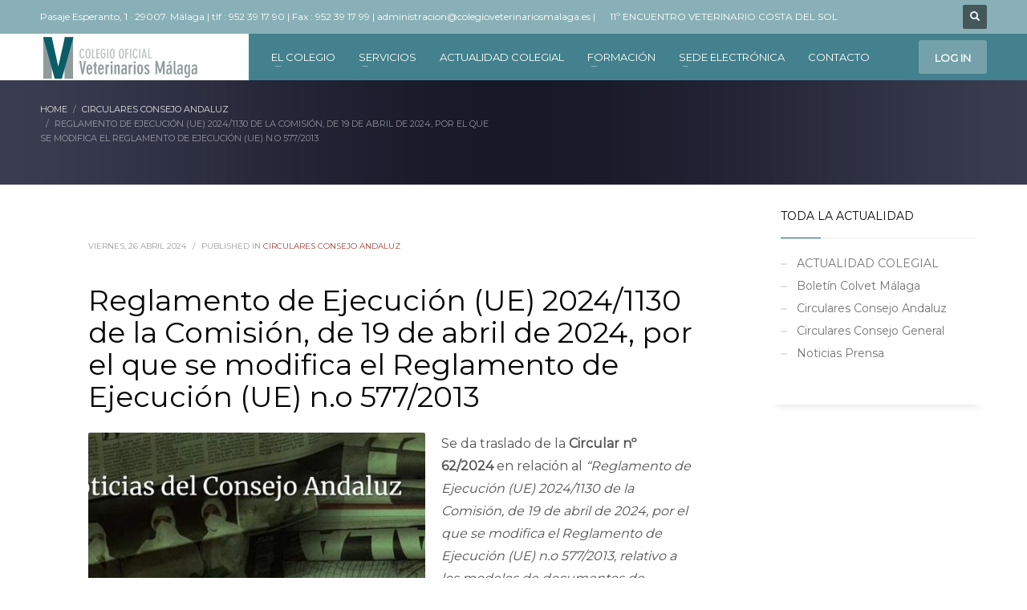

--- FILE ---
content_type: text/html; charset=UTF-8
request_url: https://colegioveterinariosmalaga.es/2024/04/reglamento-de-ejecucion-ue-2024-1130-de-la-comision-de-19-de-abril-de-2024-por-el-que-se-modifica-el-reglamento-de-ejecucion-ue-n-o-577-2013/
body_size: 22145
content:
<!DOCTYPE html>
<html lang="es">
<head>
<meta charset="UTF-8"/>
<meta name="twitter:widgets:csp" content="on"/>
<link rel="profile" href="https://gmpg.org/xfn/11"/>
<link rel="pingback" href="https://colegioveterinariosmalaga.es/xmlrpc.php"/>

<meta name='robots' content='index, follow, max-image-preview:large, max-snippet:-1, max-video-preview:-1' />

	<!-- This site is optimized with the Yoast SEO plugin v26.6 - https://yoast.com/wordpress/plugins/seo/ -->
	<title>Reglamento de Ejecución (UE) 2024/1130 de la Comisión, de 19 de abril de 2024, por el que se modifica el Reglamento de Ejecución (UE) n.o 577/2013 - Colegio Oficial de Veterinarios de Málaga</title>
	<meta name="description" content="Se da traslado de la Circular nº 62/2024 en relación al “Reglamento de Ejecución (UE) 2024/1130 de la Comisión, de 19 de abril de 2024, por el que se modifica el Reglamento de Ejecución (UE) n.o 577/2013, relativo a los modelos de documentos de identificación para los desplazamientos sin ánimo comercial de perros, gatos y hurones, la elaboración de listas de terceros países y territorios y los requisitos lingüísticos, de formato y de configuración de las declaraciones por las que se certifique el cumplimiento de determinadas condiciones establecidas en el Reglamento (UE) n.o 576/2013 del Parlamento Europeo y del Consejo&quot;." />
	<link rel="canonical" href="https://colegioveterinariosmalaga.es/2024/04/reglamento-de-ejecucion-ue-2024-1130-de-la-comision-de-19-de-abril-de-2024-por-el-que-se-modifica-el-reglamento-de-ejecucion-ue-n-o-577-2013/" />
	<meta property="og:locale" content="es_ES" />
	<meta property="og:type" content="article" />
	<meta property="og:title" content="Reglamento de Ejecución (UE) 2024/1130 de la Comisión, de 19 de abril de 2024, por el que se modifica el Reglamento de Ejecución (UE) n.o 577/2013 - Colegio Oficial de Veterinarios de Málaga" />
	<meta property="og:description" content="Se da traslado de la Circular nº 62/2024 en relación al “Reglamento de Ejecución (UE) 2024/1130 de la Comisión, de 19 de abril de 2024, por el que se modifica el Reglamento de Ejecución (UE) n.o 577/2013, relativo a los modelos de documentos de identificación para los desplazamientos sin ánimo comercial de perros, gatos y hurones, la elaboración de listas de terceros países y territorios y los requisitos lingüísticos, de formato y de configuración de las declaraciones por las que se certifique el cumplimiento de determinadas condiciones establecidas en el Reglamento (UE) n.o 576/2013 del Parlamento Europeo y del Consejo&quot;." />
	<meta property="og:url" content="https://colegioveterinariosmalaga.es/2024/04/reglamento-de-ejecucion-ue-2024-1130-de-la-comision-de-19-de-abril-de-2024-por-el-que-se-modifica-el-reglamento-de-ejecucion-ue-n-o-577-2013/" />
	<meta property="og:site_name" content="Colegio Oficial de Veterinarios de Málaga" />
	<meta property="article:published_time" content="2024-04-26T18:25:18+00:00" />
	<meta property="article:modified_time" content="2024-04-29T18:28:43+00:00" />
	<meta property="og:image" content="https://colegioveterinariosmalaga.es/wp-content/uploads/2023/01/Portada-Noticias-Consejo-Andaluz.jpeg" />
	<meta property="og:image:width" content="1257" />
	<meta property="og:image:height" content="315" />
	<meta property="og:image:type" content="image/jpeg" />
	<meta name="author" content="Colegio Oficial Veterinarios Malaga" />
	<meta name="twitter:card" content="summary_large_image" />
	<meta name="twitter:label1" content="Escrito por" />
	<meta name="twitter:data1" content="Colegio Oficial Veterinarios Malaga" />
	<meta name="twitter:label2" content="Tiempo de lectura" />
	<meta name="twitter:data2" content="1 minuto" />
	<script type="application/ld+json" class="yoast-schema-graph">{"@context":"https://schema.org","@graph":[{"@type":"Article","@id":"https://colegioveterinariosmalaga.es/2024/04/reglamento-de-ejecucion-ue-2024-1130-de-la-comision-de-19-de-abril-de-2024-por-el-que-se-modifica-el-reglamento-de-ejecucion-ue-n-o-577-2013/#article","isPartOf":{"@id":"https://colegioveterinariosmalaga.es/2024/04/reglamento-de-ejecucion-ue-2024-1130-de-la-comision-de-19-de-abril-de-2024-por-el-que-se-modifica-el-reglamento-de-ejecucion-ue-n-o-577-2013/"},"author":{"name":"Colegio Oficial Veterinarios Malaga","@id":"https://colegioveterinariosmalaga.es/#/schema/person/83d69004b1d0e966bde66102434c5087"},"headline":"Reglamento de Ejecución (UE) 2024/1130 de la Comisión, de 19 de abril de 2024, por el que se modifica el Reglamento de Ejecución (UE) n.o 577/2013","datePublished":"2024-04-26T18:25:18+00:00","dateModified":"2024-04-29T18:28:43+00:00","mainEntityOfPage":{"@id":"https://colegioveterinariosmalaga.es/2024/04/reglamento-de-ejecucion-ue-2024-1130-de-la-comision-de-19-de-abril-de-2024-por-el-que-se-modifica-el-reglamento-de-ejecucion-ue-n-o-577-2013/"},"wordCount":178,"publisher":{"@id":"https://colegioveterinariosmalaga.es/#organization"},"image":{"@id":"https://colegioveterinariosmalaga.es/2024/04/reglamento-de-ejecucion-ue-2024-1130-de-la-comision-de-19-de-abril-de-2024-por-el-que-se-modifica-el-reglamento-de-ejecucion-ue-n-o-577-2013/#primaryimage"},"thumbnailUrl":"https://colegioveterinariosmalaga.es/wp-content/uploads/2023/01/Portada-Noticias-Consejo-Andaluz.jpeg","articleSection":["Circulares Consejo Andaluz"],"inLanguage":"es"},{"@type":"WebPage","@id":"https://colegioveterinariosmalaga.es/2024/04/reglamento-de-ejecucion-ue-2024-1130-de-la-comision-de-19-de-abril-de-2024-por-el-que-se-modifica-el-reglamento-de-ejecucion-ue-n-o-577-2013/","url":"https://colegioveterinariosmalaga.es/2024/04/reglamento-de-ejecucion-ue-2024-1130-de-la-comision-de-19-de-abril-de-2024-por-el-que-se-modifica-el-reglamento-de-ejecucion-ue-n-o-577-2013/","name":"Reglamento de Ejecución (UE) 2024/1130 de la Comisión, de 19 de abril de 2024, por el que se modifica el Reglamento de Ejecución (UE) n.o 577/2013 - Colegio Oficial de Veterinarios de Málaga","isPartOf":{"@id":"https://colegioveterinariosmalaga.es/#website"},"primaryImageOfPage":{"@id":"https://colegioveterinariosmalaga.es/2024/04/reglamento-de-ejecucion-ue-2024-1130-de-la-comision-de-19-de-abril-de-2024-por-el-que-se-modifica-el-reglamento-de-ejecucion-ue-n-o-577-2013/#primaryimage"},"image":{"@id":"https://colegioveterinariosmalaga.es/2024/04/reglamento-de-ejecucion-ue-2024-1130-de-la-comision-de-19-de-abril-de-2024-por-el-que-se-modifica-el-reglamento-de-ejecucion-ue-n-o-577-2013/#primaryimage"},"thumbnailUrl":"https://colegioveterinariosmalaga.es/wp-content/uploads/2023/01/Portada-Noticias-Consejo-Andaluz.jpeg","datePublished":"2024-04-26T18:25:18+00:00","dateModified":"2024-04-29T18:28:43+00:00","description":"Se da traslado de la Circular nº 62/2024 en relación al “Reglamento de Ejecución (UE) 2024/1130 de la Comisión, de 19 de abril de 2024, por el que se modifica el Reglamento de Ejecución (UE) n.o 577/2013, relativo a los modelos de documentos de identificación para los desplazamientos sin ánimo comercial de perros, gatos y hurones, la elaboración de listas de terceros países y territorios y los requisitos lingüísticos, de formato y de configuración de las declaraciones por las que se certifique el cumplimiento de determinadas condiciones establecidas en el Reglamento (UE) n.o 576/2013 del Parlamento Europeo y del Consejo\".","breadcrumb":{"@id":"https://colegioveterinariosmalaga.es/2024/04/reglamento-de-ejecucion-ue-2024-1130-de-la-comision-de-19-de-abril-de-2024-por-el-que-se-modifica-el-reglamento-de-ejecucion-ue-n-o-577-2013/#breadcrumb"},"inLanguage":"es","potentialAction":[{"@type":"ReadAction","target":["https://colegioveterinariosmalaga.es/2024/04/reglamento-de-ejecucion-ue-2024-1130-de-la-comision-de-19-de-abril-de-2024-por-el-que-se-modifica-el-reglamento-de-ejecucion-ue-n-o-577-2013/"]}]},{"@type":"ImageObject","inLanguage":"es","@id":"https://colegioveterinariosmalaga.es/2024/04/reglamento-de-ejecucion-ue-2024-1130-de-la-comision-de-19-de-abril-de-2024-por-el-que-se-modifica-el-reglamento-de-ejecucion-ue-n-o-577-2013/#primaryimage","url":"https://colegioveterinariosmalaga.es/wp-content/uploads/2023/01/Portada-Noticias-Consejo-Andaluz.jpeg","contentUrl":"https://colegioveterinariosmalaga.es/wp-content/uploads/2023/01/Portada-Noticias-Consejo-Andaluz.jpeg","width":1257,"height":315,"caption":"Noticias Consejo Andaluz"},{"@type":"BreadcrumbList","@id":"https://colegioveterinariosmalaga.es/2024/04/reglamento-de-ejecucion-ue-2024-1130-de-la-comision-de-19-de-abril-de-2024-por-el-que-se-modifica-el-reglamento-de-ejecucion-ue-n-o-577-2013/#breadcrumb","itemListElement":[{"@type":"ListItem","position":1,"name":"Portada","item":"https://colegioveterinariosmalaga.es/"},{"@type":"ListItem","position":2,"name":"Reglamento de Ejecución (UE) 2024/1130 de la Comisión, de 19 de abril de 2024, por el que se modifica el Reglamento de Ejecución (UE) n.o 577/2013"}]},{"@type":"WebSite","@id":"https://colegioveterinariosmalaga.es/#website","url":"https://colegioveterinariosmalaga.es/","name":"Colegio Oficial de Veterinarios de Málaga","description":"Ilustre Colegio Oficial de Veterinarios de la provincia de Málaga","publisher":{"@id":"https://colegioveterinariosmalaga.es/#organization"},"potentialAction":[{"@type":"SearchAction","target":{"@type":"EntryPoint","urlTemplate":"https://colegioveterinariosmalaga.es/?s={search_term_string}"},"query-input":{"@type":"PropertyValueSpecification","valueRequired":true,"valueName":"search_term_string"}}],"inLanguage":"es"},{"@type":"Organization","@id":"https://colegioveterinariosmalaga.es/#organization","name":"Colegio Oficial de Veterinarios de Málaga","url":"https://colegioveterinariosmalaga.es/","logo":{"@type":"ImageObject","inLanguage":"es","@id":"https://colegioveterinariosmalaga.es/#/schema/logo/image/","url":"https://colegioveterinariosmalaga.es/wp-content/uploads/2022/07/logo.png","contentUrl":"https://colegioveterinariosmalaga.es/wp-content/uploads/2022/07/logo.png","width":500,"height":136,"caption":"Colegio Oficial de Veterinarios de Málaga"},"image":{"@id":"https://colegioveterinariosmalaga.es/#/schema/logo/image/"}},{"@type":"Person","@id":"https://colegioveterinariosmalaga.es/#/schema/person/83d69004b1d0e966bde66102434c5087","name":"Colegio Oficial Veterinarios Malaga","image":{"@type":"ImageObject","inLanguage":"es","@id":"https://colegioveterinariosmalaga.es/#/schema/person/image/","url":"https://secure.gravatar.com/avatar/5217dfaf0fcfacf1f26df278e0a5d4addef0476e9d6516407a7989dbd5c459ee?s=96&d=mm&r=g","contentUrl":"https://secure.gravatar.com/avatar/5217dfaf0fcfacf1f26df278e0a5d4addef0476e9d6516407a7989dbd5c459ee?s=96&d=mm&r=g","caption":"Colegio Oficial Veterinarios Malaga"},"url":"https://colegioveterinariosmalaga.es/author/colegio-oficial-veterinarios-malaga/"}]}</script>
	<!-- / Yoast SEO plugin. -->


<link rel='dns-prefetch' href='//www.googletagmanager.com' />
<link rel='dns-prefetch' href='//fonts.googleapis.com' />
<link rel="alternate" type="application/rss+xml" title="Colegio Oficial de Veterinarios de Málaga &raquo; Feed" href="https://colegioveterinariosmalaga.es/feed/" />
<link rel="alternate" type="application/rss+xml" title="Colegio Oficial de Veterinarios de Málaga &raquo; Feed de los comentarios" href="https://colegioveterinariosmalaga.es/comments/feed/" />
<link rel="alternate" title="oEmbed (JSON)" type="application/json+oembed" href="https://colegioveterinariosmalaga.es/wp-json/oembed/1.0/embed?url=https%3A%2F%2Fcolegioveterinariosmalaga.es%2F2024%2F04%2Freglamento-de-ejecucion-ue-2024-1130-de-la-comision-de-19-de-abril-de-2024-por-el-que-se-modifica-el-reglamento-de-ejecucion-ue-n-o-577-2013%2F" />
<link rel="alternate" title="oEmbed (XML)" type="text/xml+oembed" href="https://colegioveterinariosmalaga.es/wp-json/oembed/1.0/embed?url=https%3A%2F%2Fcolegioveterinariosmalaga.es%2F2024%2F04%2Freglamento-de-ejecucion-ue-2024-1130-de-la-comision-de-19-de-abril-de-2024-por-el-que-se-modifica-el-reglamento-de-ejecucion-ue-n-o-577-2013%2F&#038;format=xml" />
<style id='wp-img-auto-sizes-contain-inline-css' type='text/css'>
img:is([sizes=auto i],[sizes^="auto," i]){contain-intrinsic-size:3000px 1500px}
/*# sourceURL=wp-img-auto-sizes-contain-inline-css */
</style>
<link rel='stylesheet' id='argpd-informbox-css' href='https://colegioveterinariosmalaga.es/wp-content/plugins/adapta-rgpd/assets/css/inform-box-simple.css?ver=1.3.9' type='text/css' media='all' />
<link rel='stylesheet' id='argpd-cookies-eu-banner-css' href='https://colegioveterinariosmalaga.es/wp-content/plugins/adapta-rgpd/assets/css/cookies-banner-classic.css?ver=1.3.9' type='text/css' media='all' />
<link rel='stylesheet' id='zn_all_g_fonts-css' href='//fonts.googleapis.com/css?family=Montserrat&#038;ver=6.9' type='text/css' media='all' />
<style id='wp-emoji-styles-inline-css' type='text/css'>

	img.wp-smiley, img.emoji {
		display: inline !important;
		border: none !important;
		box-shadow: none !important;
		height: 1em !important;
		width: 1em !important;
		margin: 0 0.07em !important;
		vertical-align: -0.1em !important;
		background: none !important;
		padding: 0 !important;
	}
/*# sourceURL=wp-emoji-styles-inline-css */
</style>
<link rel='stylesheet' id='wp-block-library-css' href='https://colegioveterinariosmalaga.es/wp-includes/css/dist/block-library/style.min.css?ver=6.9' type='text/css' media='all' />
<style id='wp-block-paragraph-inline-css' type='text/css'>
.is-small-text{font-size:.875em}.is-regular-text{font-size:1em}.is-large-text{font-size:2.25em}.is-larger-text{font-size:3em}.has-drop-cap:not(:focus):first-letter{float:left;font-size:8.4em;font-style:normal;font-weight:100;line-height:.68;margin:.05em .1em 0 0;text-transform:uppercase}body.rtl .has-drop-cap:not(:focus):first-letter{float:none;margin-left:.1em}p.has-drop-cap.has-background{overflow:hidden}:root :where(p.has-background){padding:1.25em 2.375em}:where(p.has-text-color:not(.has-link-color)) a{color:inherit}p.has-text-align-left[style*="writing-mode:vertical-lr"],p.has-text-align-right[style*="writing-mode:vertical-rl"]{rotate:180deg}
/*# sourceURL=https://colegioveterinariosmalaga.es/wp-includes/blocks/paragraph/style.min.css */
</style>
<style id='global-styles-inline-css' type='text/css'>
:root{--wp--preset--aspect-ratio--square: 1;--wp--preset--aspect-ratio--4-3: 4/3;--wp--preset--aspect-ratio--3-4: 3/4;--wp--preset--aspect-ratio--3-2: 3/2;--wp--preset--aspect-ratio--2-3: 2/3;--wp--preset--aspect-ratio--16-9: 16/9;--wp--preset--aspect-ratio--9-16: 9/16;--wp--preset--color--black: #000000;--wp--preset--color--cyan-bluish-gray: #abb8c3;--wp--preset--color--white: #ffffff;--wp--preset--color--pale-pink: #f78da7;--wp--preset--color--vivid-red: #cf2e2e;--wp--preset--color--luminous-vivid-orange: #ff6900;--wp--preset--color--luminous-vivid-amber: #fcb900;--wp--preset--color--light-green-cyan: #7bdcb5;--wp--preset--color--vivid-green-cyan: #00d084;--wp--preset--color--pale-cyan-blue: #8ed1fc;--wp--preset--color--vivid-cyan-blue: #0693e3;--wp--preset--color--vivid-purple: #9b51e0;--wp--preset--gradient--vivid-cyan-blue-to-vivid-purple: linear-gradient(135deg,rgb(6,147,227) 0%,rgb(155,81,224) 100%);--wp--preset--gradient--light-green-cyan-to-vivid-green-cyan: linear-gradient(135deg,rgb(122,220,180) 0%,rgb(0,208,130) 100%);--wp--preset--gradient--luminous-vivid-amber-to-luminous-vivid-orange: linear-gradient(135deg,rgb(252,185,0) 0%,rgb(255,105,0) 100%);--wp--preset--gradient--luminous-vivid-orange-to-vivid-red: linear-gradient(135deg,rgb(255,105,0) 0%,rgb(207,46,46) 100%);--wp--preset--gradient--very-light-gray-to-cyan-bluish-gray: linear-gradient(135deg,rgb(238,238,238) 0%,rgb(169,184,195) 100%);--wp--preset--gradient--cool-to-warm-spectrum: linear-gradient(135deg,rgb(74,234,220) 0%,rgb(151,120,209) 20%,rgb(207,42,186) 40%,rgb(238,44,130) 60%,rgb(251,105,98) 80%,rgb(254,248,76) 100%);--wp--preset--gradient--blush-light-purple: linear-gradient(135deg,rgb(255,206,236) 0%,rgb(152,150,240) 100%);--wp--preset--gradient--blush-bordeaux: linear-gradient(135deg,rgb(254,205,165) 0%,rgb(254,45,45) 50%,rgb(107,0,62) 100%);--wp--preset--gradient--luminous-dusk: linear-gradient(135deg,rgb(255,203,112) 0%,rgb(199,81,192) 50%,rgb(65,88,208) 100%);--wp--preset--gradient--pale-ocean: linear-gradient(135deg,rgb(255,245,203) 0%,rgb(182,227,212) 50%,rgb(51,167,181) 100%);--wp--preset--gradient--electric-grass: linear-gradient(135deg,rgb(202,248,128) 0%,rgb(113,206,126) 100%);--wp--preset--gradient--midnight: linear-gradient(135deg,rgb(2,3,129) 0%,rgb(40,116,252) 100%);--wp--preset--font-size--small: 13px;--wp--preset--font-size--medium: 20px;--wp--preset--font-size--large: 36px;--wp--preset--font-size--x-large: 42px;--wp--preset--spacing--20: 0.44rem;--wp--preset--spacing--30: 0.67rem;--wp--preset--spacing--40: 1rem;--wp--preset--spacing--50: 1.5rem;--wp--preset--spacing--60: 2.25rem;--wp--preset--spacing--70: 3.38rem;--wp--preset--spacing--80: 5.06rem;--wp--preset--shadow--natural: 6px 6px 9px rgba(0, 0, 0, 0.2);--wp--preset--shadow--deep: 12px 12px 50px rgba(0, 0, 0, 0.4);--wp--preset--shadow--sharp: 6px 6px 0px rgba(0, 0, 0, 0.2);--wp--preset--shadow--outlined: 6px 6px 0px -3px rgb(255, 255, 255), 6px 6px rgb(0, 0, 0);--wp--preset--shadow--crisp: 6px 6px 0px rgb(0, 0, 0);}:where(.is-layout-flex){gap: 0.5em;}:where(.is-layout-grid){gap: 0.5em;}body .is-layout-flex{display: flex;}.is-layout-flex{flex-wrap: wrap;align-items: center;}.is-layout-flex > :is(*, div){margin: 0;}body .is-layout-grid{display: grid;}.is-layout-grid > :is(*, div){margin: 0;}:where(.wp-block-columns.is-layout-flex){gap: 2em;}:where(.wp-block-columns.is-layout-grid){gap: 2em;}:where(.wp-block-post-template.is-layout-flex){gap: 1.25em;}:where(.wp-block-post-template.is-layout-grid){gap: 1.25em;}.has-black-color{color: var(--wp--preset--color--black) !important;}.has-cyan-bluish-gray-color{color: var(--wp--preset--color--cyan-bluish-gray) !important;}.has-white-color{color: var(--wp--preset--color--white) !important;}.has-pale-pink-color{color: var(--wp--preset--color--pale-pink) !important;}.has-vivid-red-color{color: var(--wp--preset--color--vivid-red) !important;}.has-luminous-vivid-orange-color{color: var(--wp--preset--color--luminous-vivid-orange) !important;}.has-luminous-vivid-amber-color{color: var(--wp--preset--color--luminous-vivid-amber) !important;}.has-light-green-cyan-color{color: var(--wp--preset--color--light-green-cyan) !important;}.has-vivid-green-cyan-color{color: var(--wp--preset--color--vivid-green-cyan) !important;}.has-pale-cyan-blue-color{color: var(--wp--preset--color--pale-cyan-blue) !important;}.has-vivid-cyan-blue-color{color: var(--wp--preset--color--vivid-cyan-blue) !important;}.has-vivid-purple-color{color: var(--wp--preset--color--vivid-purple) !important;}.has-black-background-color{background-color: var(--wp--preset--color--black) !important;}.has-cyan-bluish-gray-background-color{background-color: var(--wp--preset--color--cyan-bluish-gray) !important;}.has-white-background-color{background-color: var(--wp--preset--color--white) !important;}.has-pale-pink-background-color{background-color: var(--wp--preset--color--pale-pink) !important;}.has-vivid-red-background-color{background-color: var(--wp--preset--color--vivid-red) !important;}.has-luminous-vivid-orange-background-color{background-color: var(--wp--preset--color--luminous-vivid-orange) !important;}.has-luminous-vivid-amber-background-color{background-color: var(--wp--preset--color--luminous-vivid-amber) !important;}.has-light-green-cyan-background-color{background-color: var(--wp--preset--color--light-green-cyan) !important;}.has-vivid-green-cyan-background-color{background-color: var(--wp--preset--color--vivid-green-cyan) !important;}.has-pale-cyan-blue-background-color{background-color: var(--wp--preset--color--pale-cyan-blue) !important;}.has-vivid-cyan-blue-background-color{background-color: var(--wp--preset--color--vivid-cyan-blue) !important;}.has-vivid-purple-background-color{background-color: var(--wp--preset--color--vivid-purple) !important;}.has-black-border-color{border-color: var(--wp--preset--color--black) !important;}.has-cyan-bluish-gray-border-color{border-color: var(--wp--preset--color--cyan-bluish-gray) !important;}.has-white-border-color{border-color: var(--wp--preset--color--white) !important;}.has-pale-pink-border-color{border-color: var(--wp--preset--color--pale-pink) !important;}.has-vivid-red-border-color{border-color: var(--wp--preset--color--vivid-red) !important;}.has-luminous-vivid-orange-border-color{border-color: var(--wp--preset--color--luminous-vivid-orange) !important;}.has-luminous-vivid-amber-border-color{border-color: var(--wp--preset--color--luminous-vivid-amber) !important;}.has-light-green-cyan-border-color{border-color: var(--wp--preset--color--light-green-cyan) !important;}.has-vivid-green-cyan-border-color{border-color: var(--wp--preset--color--vivid-green-cyan) !important;}.has-pale-cyan-blue-border-color{border-color: var(--wp--preset--color--pale-cyan-blue) !important;}.has-vivid-cyan-blue-border-color{border-color: var(--wp--preset--color--vivid-cyan-blue) !important;}.has-vivid-purple-border-color{border-color: var(--wp--preset--color--vivid-purple) !important;}.has-vivid-cyan-blue-to-vivid-purple-gradient-background{background: var(--wp--preset--gradient--vivid-cyan-blue-to-vivid-purple) !important;}.has-light-green-cyan-to-vivid-green-cyan-gradient-background{background: var(--wp--preset--gradient--light-green-cyan-to-vivid-green-cyan) !important;}.has-luminous-vivid-amber-to-luminous-vivid-orange-gradient-background{background: var(--wp--preset--gradient--luminous-vivid-amber-to-luminous-vivid-orange) !important;}.has-luminous-vivid-orange-to-vivid-red-gradient-background{background: var(--wp--preset--gradient--luminous-vivid-orange-to-vivid-red) !important;}.has-very-light-gray-to-cyan-bluish-gray-gradient-background{background: var(--wp--preset--gradient--very-light-gray-to-cyan-bluish-gray) !important;}.has-cool-to-warm-spectrum-gradient-background{background: var(--wp--preset--gradient--cool-to-warm-spectrum) !important;}.has-blush-light-purple-gradient-background{background: var(--wp--preset--gradient--blush-light-purple) !important;}.has-blush-bordeaux-gradient-background{background: var(--wp--preset--gradient--blush-bordeaux) !important;}.has-luminous-dusk-gradient-background{background: var(--wp--preset--gradient--luminous-dusk) !important;}.has-pale-ocean-gradient-background{background: var(--wp--preset--gradient--pale-ocean) !important;}.has-electric-grass-gradient-background{background: var(--wp--preset--gradient--electric-grass) !important;}.has-midnight-gradient-background{background: var(--wp--preset--gradient--midnight) !important;}.has-small-font-size{font-size: var(--wp--preset--font-size--small) !important;}.has-medium-font-size{font-size: var(--wp--preset--font-size--medium) !important;}.has-large-font-size{font-size: var(--wp--preset--font-size--large) !important;}.has-x-large-font-size{font-size: var(--wp--preset--font-size--x-large) !important;}
/*# sourceURL=global-styles-inline-css */
</style>

<style id='classic-theme-styles-inline-css' type='text/css'>
/*! This file is auto-generated */
.wp-block-button__link{color:#fff;background-color:#32373c;border-radius:9999px;box-shadow:none;text-decoration:none;padding:calc(.667em + 2px) calc(1.333em + 2px);font-size:1.125em}.wp-block-file__button{background:#32373c;color:#fff;text-decoration:none}
/*# sourceURL=/wp-includes/css/classic-themes.min.css */
</style>
<link rel='stylesheet' id='contact-form-7-css' href='https://colegioveterinariosmalaga.es/wp-content/plugins/contact-form-7/includes/css/styles.css?ver=6.1.4' type='text/css' media='all' />
<style id='contact-form-7-inline-css' type='text/css'>
.wpcf7 .wpcf7-recaptcha iframe {margin-bottom: 0;}.wpcf7 .wpcf7-recaptcha[data-align="center"] > div {margin: 0 auto;}.wpcf7 .wpcf7-recaptcha[data-align="right"] > div {margin: 0 0 0 auto;}
/*# sourceURL=contact-form-7-inline-css */
</style>
<link rel='stylesheet' id='mptt-style-css' href='https://colegioveterinariosmalaga.es/wp-content/plugins/mp-timetable/media/css/style.css?ver=2.4.16' type='text/css' media='all' />
<link rel='stylesheet' id='rs-plugin-settings-css' href='https://colegioveterinariosmalaga.es/wp-content/plugins/revslider/public/assets/css/rs6.css?ver=6.3.3' type='text/css' media='all' />
<style id='rs-plugin-settings-inline-css' type='text/css'>
#rs-demo-id {}
/*# sourceURL=rs-plugin-settings-inline-css */
</style>
<link rel='stylesheet' id='kallyas-styles-css' href='https://colegioveterinariosmalaga.es/wp-content/themes/kallyas/style.css?ver=4.18.1' type='text/css' media='all' />
<link rel='stylesheet' id='th-bootstrap-styles-css' href='https://colegioveterinariosmalaga.es/wp-content/themes/kallyas/css/bootstrap.min.css?ver=4.18.1' type='text/css' media='all' />
<link rel='stylesheet' id='th-theme-template-styles-css' href='https://colegioveterinariosmalaga.es/wp-content/themes/kallyas/css/template.min.css?ver=4.18.1' type='text/css' media='all' />
<link rel='stylesheet' id='zion-frontend-css' href='https://colegioveterinariosmalaga.es/wp-content/themes/kallyas/framework/zion-builder/assets/css/znb_frontend.css?ver=1.0.29' type='text/css' media='all' />
<link rel='stylesheet' id='15170-layout.css-css' href='//colegioveterinariosmalaga.es/wp-content/uploads/zion-builder/cache/15170-layout.css?ver=01ddcc955161bd81f827680a2a4a617b' type='text/css' media='all' />
<link rel='stylesheet' id='kallyas-child-css' href='https://colegioveterinariosmalaga.es/wp-content/themes/kallyas-child/style.css?ver=4.18.1' type='text/css' media='all' />
<link rel='stylesheet' id='animate.css-css' href='https://colegioveterinariosmalaga.es/wp-content/themes/kallyas/css/vendors/animate.min.css?ver=4.18.1' type='text/css' media='all' />
<link rel='stylesheet' id='th-theme-print-stylesheet-css' href='https://colegioveterinariosmalaga.es/wp-content/themes/kallyas/css/print.css?ver=4.18.1' type='text/css' media='print' />
<link rel='stylesheet' id='th-theme-options-styles-css' href='//colegioveterinariosmalaga.es/wp-content/uploads/zn_dynamic.css?ver=1740394329' type='text/css' media='all' />
<link rel='stylesheet' id='um_modal-css' href='https://colegioveterinariosmalaga.es/wp-content/plugins/ultimate-member/assets/css/um-modal.min.css?ver=2.11.1' type='text/css' media='all' />
<link rel='stylesheet' id='um_ui-css' href='https://colegioveterinariosmalaga.es/wp-content/plugins/ultimate-member/assets/libs/jquery-ui/jquery-ui.min.css?ver=1.13.2' type='text/css' media='all' />
<link rel='stylesheet' id='um_tipsy-css' href='https://colegioveterinariosmalaga.es/wp-content/plugins/ultimate-member/assets/libs/tipsy/tipsy.min.css?ver=1.0.0a' type='text/css' media='all' />
<link rel='stylesheet' id='um_raty-css' href='https://colegioveterinariosmalaga.es/wp-content/plugins/ultimate-member/assets/libs/raty/um-raty.min.css?ver=2.6.0' type='text/css' media='all' />
<link rel='stylesheet' id='select2-css' href='https://colegioveterinariosmalaga.es/wp-content/plugins/ultimate-member/assets/libs/select2/select2.min.css?ver=4.0.13' type='text/css' media='all' />
<link rel='stylesheet' id='um_fileupload-css' href='https://colegioveterinariosmalaga.es/wp-content/plugins/ultimate-member/assets/css/um-fileupload.min.css?ver=2.11.1' type='text/css' media='all' />
<link rel='stylesheet' id='um_confirm-css' href='https://colegioveterinariosmalaga.es/wp-content/plugins/ultimate-member/assets/libs/um-confirm/um-confirm.min.css?ver=1.0' type='text/css' media='all' />
<link rel='stylesheet' id='um_datetime-css' href='https://colegioveterinariosmalaga.es/wp-content/plugins/ultimate-member/assets/libs/pickadate/default.min.css?ver=3.6.2' type='text/css' media='all' />
<link rel='stylesheet' id='um_datetime_date-css' href='https://colegioveterinariosmalaga.es/wp-content/plugins/ultimate-member/assets/libs/pickadate/default.date.min.css?ver=3.6.2' type='text/css' media='all' />
<link rel='stylesheet' id='um_datetime_time-css' href='https://colegioveterinariosmalaga.es/wp-content/plugins/ultimate-member/assets/libs/pickadate/default.time.min.css?ver=3.6.2' type='text/css' media='all' />
<link rel='stylesheet' id='um_fonticons_ii-css' href='https://colegioveterinariosmalaga.es/wp-content/plugins/ultimate-member/assets/libs/legacy/fonticons/fonticons-ii.min.css?ver=2.11.1' type='text/css' media='all' />
<link rel='stylesheet' id='um_fonticons_fa-css' href='https://colegioveterinariosmalaga.es/wp-content/plugins/ultimate-member/assets/libs/legacy/fonticons/fonticons-fa.min.css?ver=2.11.1' type='text/css' media='all' />
<link rel='stylesheet' id='um_fontawesome-css' href='https://colegioveterinariosmalaga.es/wp-content/plugins/ultimate-member/assets/css/um-fontawesome.min.css?ver=6.5.2' type='text/css' media='all' />
<link rel='stylesheet' id='um_common-css' href='https://colegioveterinariosmalaga.es/wp-content/plugins/ultimate-member/assets/css/common.min.css?ver=2.11.1' type='text/css' media='all' />
<link rel='stylesheet' id='um_responsive-css' href='https://colegioveterinariosmalaga.es/wp-content/plugins/ultimate-member/assets/css/um-responsive.min.css?ver=2.11.1' type='text/css' media='all' />
<link rel='stylesheet' id='um_styles-css' href='https://colegioveterinariosmalaga.es/wp-content/plugins/ultimate-member/assets/css/um-styles.min.css?ver=2.11.1' type='text/css' media='all' />
<link rel='stylesheet' id='um_crop-css' href='https://colegioveterinariosmalaga.es/wp-content/plugins/ultimate-member/assets/libs/cropper/cropper.min.css?ver=1.6.1' type='text/css' media='all' />
<link rel='stylesheet' id='um_profile-css' href='https://colegioveterinariosmalaga.es/wp-content/plugins/ultimate-member/assets/css/um-profile.min.css?ver=2.11.1' type='text/css' media='all' />
<link rel='stylesheet' id='um_account-css' href='https://colegioveterinariosmalaga.es/wp-content/plugins/ultimate-member/assets/css/um-account.min.css?ver=2.11.1' type='text/css' media='all' />
<link rel='stylesheet' id='um_misc-css' href='https://colegioveterinariosmalaga.es/wp-content/plugins/ultimate-member/assets/css/um-misc.min.css?ver=2.11.1' type='text/css' media='all' />
<link rel='stylesheet' id='um_default_css-css' href='https://colegioveterinariosmalaga.es/wp-content/plugins/ultimate-member/assets/css/um-old-default.min.css?ver=2.11.1' type='text/css' media='all' />
<script type="text/javascript" src="https://colegioveterinariosmalaga.es/wp-includes/js/jquery/jquery.min.js?ver=3.7.1" id="jquery-core-js"></script>
<script type="text/javascript" src="https://colegioveterinariosmalaga.es/wp-includes/js/jquery/jquery-migrate.min.js?ver=3.4.1" id="jquery-migrate-js"></script>
<script type="text/javascript" src="https://colegioveterinariosmalaga.es/wp-content/plugins/adapta-rgpd/assets/js/cookies-eu-banner.js?ver=1.3.9" id="argpd-cookies-eu-banner-js"></script>
<script type="text/javascript" src="https://colegioveterinariosmalaga.es/wp-content/plugins/revslider/public/assets/js/rbtools.min.js?ver=6.3.3" id="tp-tools-js"></script>
<script type="text/javascript" src="https://colegioveterinariosmalaga.es/wp-content/plugins/revslider/public/assets/js/rs6.min.js?ver=6.3.3" id="revmin-js"></script>

<!-- Fragmento de código de la etiqueta de Google (gtag.js) añadida por Site Kit -->
<!-- Fragmento de código de Google Analytics añadido por Site Kit -->
<script type="text/javascript" src="https://www.googletagmanager.com/gtag/js?id=GT-P36C76D" id="google_gtagjs-js" async></script>
<script type="text/javascript" id="google_gtagjs-js-after">
/* <![CDATA[ */
window.dataLayer = window.dataLayer || [];function gtag(){dataLayer.push(arguments);}
gtag("set","linker",{"domains":["colegioveterinariosmalaga.es"]});
gtag("js", new Date());
gtag("set", "developer_id.dZTNiMT", true);
gtag("config", "GT-P36C76D", {"googlesitekit_post_type":"post"});
//# sourceURL=google_gtagjs-js-after
/* ]]> */
</script>
<script type="text/javascript" src="https://colegioveterinariosmalaga.es/wp-content/plugins/ultimate-member/assets/js/um-gdpr.min.js?ver=2.11.1" id="um-gdpr-js"></script>
<link rel="https://api.w.org/" href="https://colegioveterinariosmalaga.es/wp-json/" /><link rel="alternate" title="JSON" type="application/json" href="https://colegioveterinariosmalaga.es/wp-json/wp/v2/posts/15170" /><link rel="EditURI" type="application/rsd+xml" title="RSD" href="https://colegioveterinariosmalaga.es/xmlrpc.php?rsd" />
<meta name="generator" content="WordPress 6.9" />
<link rel='shortlink' href='https://colegioveterinariosmalaga.es/?p=15170' />
<meta name="generator" content="Site Kit by Google 1.168.0" /><noscript><style type="text/css">.mptt-shortcode-wrapper .mptt-shortcode-table:first-of-type{display:table!important}.mptt-shortcode-wrapper .mptt-shortcode-table .mptt-event-container:hover{height:auto!important;min-height:100%!important}body.mprm_ie_browser .mptt-shortcode-wrapper .mptt-event-container{height:auto!important}@media (max-width:767px){.mptt-shortcode-wrapper .mptt-shortcode-table:first-of-type{display:none!important}}</style></noscript>		<meta name="theme-color"
			  content="#0a5d66">
				<meta name="viewport" content="width=device-width, initial-scale=1, maximum-scale=1"/>
		
		<!--[if lte IE 8]>
		<script type="text/javascript">
			var $buoop = {
				vs: {i: 10, f: 25, o: 12.1, s: 7, n: 9}
			};

			$buoop.ol = window.onload;

			window.onload = function () {
				try {
					if ($buoop.ol) {
						$buoop.ol()
					}
				}
				catch (e) {
				}

				var e = document.createElement("script");
				e.setAttribute("type", "text/javascript");
				e.setAttribute("src", "https://browser-update.org/update.js");
				document.body.appendChild(e);
			};
		</script>
		<![endif]-->

		<!-- for IE6-8 support of HTML5 elements -->
		<!--[if lt IE 9]>
		<script src="//html5shim.googlecode.com/svn/trunk/html5.js"></script>
		<![endif]-->
		
	<!-- Fallback for animating in viewport -->
	<noscript>
		<style type="text/css" media="screen">
			.zn-animateInViewport {visibility: visible;}
		</style>
	</noscript>
	<meta name="generator" content="Powered by Slider Revolution 6.3.3 - responsive, Mobile-Friendly Slider Plugin for WordPress with comfortable drag and drop interface." />
<script type="text/javascript">function setREVStartSize(e){
			//window.requestAnimationFrame(function() {				 
				window.RSIW = window.RSIW===undefined ? window.innerWidth : window.RSIW;	
				window.RSIH = window.RSIH===undefined ? window.innerHeight : window.RSIH;	
				try {								
					var pw = document.getElementById(e.c).parentNode.offsetWidth,
						newh;
					pw = pw===0 || isNaN(pw) ? window.RSIW : pw;
					e.tabw = e.tabw===undefined ? 0 : parseInt(e.tabw);
					e.thumbw = e.thumbw===undefined ? 0 : parseInt(e.thumbw);
					e.tabh = e.tabh===undefined ? 0 : parseInt(e.tabh);
					e.thumbh = e.thumbh===undefined ? 0 : parseInt(e.thumbh);
					e.tabhide = e.tabhide===undefined ? 0 : parseInt(e.tabhide);
					e.thumbhide = e.thumbhide===undefined ? 0 : parseInt(e.thumbhide);
					e.mh = e.mh===undefined || e.mh=="" || e.mh==="auto" ? 0 : parseInt(e.mh,0);		
					if(e.layout==="fullscreen" || e.l==="fullscreen") 						
						newh = Math.max(e.mh,window.RSIH);					
					else{					
						e.gw = Array.isArray(e.gw) ? e.gw : [e.gw];
						for (var i in e.rl) if (e.gw[i]===undefined || e.gw[i]===0) e.gw[i] = e.gw[i-1];					
						e.gh = e.el===undefined || e.el==="" || (Array.isArray(e.el) && e.el.length==0)? e.gh : e.el;
						e.gh = Array.isArray(e.gh) ? e.gh : [e.gh];
						for (var i in e.rl) if (e.gh[i]===undefined || e.gh[i]===0) e.gh[i] = e.gh[i-1];
											
						var nl = new Array(e.rl.length),
							ix = 0,						
							sl;					
						e.tabw = e.tabhide>=pw ? 0 : e.tabw;
						e.thumbw = e.thumbhide>=pw ? 0 : e.thumbw;
						e.tabh = e.tabhide>=pw ? 0 : e.tabh;
						e.thumbh = e.thumbhide>=pw ? 0 : e.thumbh;					
						for (var i in e.rl) nl[i] = e.rl[i]<window.RSIW ? 0 : e.rl[i];
						sl = nl[0];									
						for (var i in nl) if (sl>nl[i] && nl[i]>0) { sl = nl[i]; ix=i;}															
						var m = pw>(e.gw[ix]+e.tabw+e.thumbw) ? 1 : (pw-(e.tabw+e.thumbw)) / (e.gw[ix]);					
						newh =  (e.gh[ix] * m) + (e.tabh + e.thumbh);
					}				
					if(window.rs_init_css===undefined) window.rs_init_css = document.head.appendChild(document.createElement("style"));					
					document.getElementById(e.c).height = newh+"px";
					window.rs_init_css.innerHTML += "#"+e.c+"_wrapper { height: "+newh+"px }";				
				} catch(e){
					console.log("Failure at Presize of Slider:" + e)
				}					   
			//});
		  };</script>
		<style type="text/css" id="wp-custom-css">
			.subheader-maintitle
{
	color: #fff;
	font-size: 50px;
	margin-top: 50px;
}

.fxb, .fxb-row {
	display: -ms-flexbox;
	display: flex;
	color: #fff;
}
/* Acordeon desplegable */
.acc--default-style .acc-tgg-button.collapsed {
	color: #71a1a9;
	background-color: #fff;
}

.acc--default-style .acc-tgg-button {
	color: #42818d;
	text-align: left;
	font-size: 14px;
	font-weight: 600;
	line-height: 29px;
}
/* */

.vr-tabs-kl-style-2 .vr-tabs-nav-item.active .vr-tabs-nav-link {
	color: #131313;
	font-weight: 600;
	box-shadow: none;
	text-align: left;
}



.eluid4af6e8c1 .kl-iconbox__inner .kl-iconbox__title {
	font-family: "Montserrat", Helvetica, Arial, sans-serif;
	font-size: 18px;
	line-height: 30px;
	font-weight: 400;
	color: #42818d;
	font-style: normal;
	text-transform: uppercase;
	text-align: left;
}

.znColumnElement-innerContent {
	width: 100%;
	text-align: left;
}
.subheader-maintitle {
	color: #fff;
	font-size: 40px;
	margin-top: 50px;
}

.zn-acc--default-style .acc-title {
	font-size: 22px;
	line-height: 1.4;
	margin-top: 0;
	text-transform: uppercase;
	text-shadow: 0 1px 0 rgba(255, 255, 255, 0.7);
	color: #42818d;
	text-align: left;
}

.zn_separator--icon-no {
	border-top-color: #89b0b7;
	width: 55px;
	height: 3px;
}

.page-subheader.uh_informaciones.page-subheader--inherit-hp .ph-content-wrap {
	padding-top: 170px;
	background: #fff;
}
.site-content {
	position: relative;
	margin-top: 60px;
	background: #fff;
}

.site-header.style14 .site-header-top-wrapper {
	background: #89b0b7;
}

/* BLOG */
.page-subheader.zn_def_header_style .bgback, .kl-slideshow.zn_def_header_style .bgback, .page-subheader.uh_zn_def_header_style .bgback, .kl-slideshow.uh_zn_def_header_style .bgback {
	background-image: url(https://colegioveterinariosmalaga.es/wp-content/uploads/2021/01/subheader.jpg);
	background-repeat: no-repeat;
	background-attachment: scroll;
	background-position: center center;
	background-size: cover;
	height: 300px;
}
.kw-gridSymbol {
	width: 16px;
	height: 16px;
	display: inline-block;
	position: relative;
	margin: 0 10px;
	display: none;
}

/* */


.topnav.zn_header_top_nav ul li a {
		background: #000;
}



/* Formlario contacto */
.kl-fancy-form-label {
	color: #000;
	font-size: 13px;
	text-transform: uppercase;
	position: absolute;
	top: 6px;
	left: 16px;
	cursor: text;
	transition: all .25s ease;
}
/* */

/*
Formulario Contact Form 7 a 2 columnas responsive
*/
#responsive-form{
	max-width:1200px /*-- change this to get your desired form width --*/;
	margin:0 auto;
        width:100%;
}
.form-row{
	width: 100%;
}
.column-half, .column-full{
	float: left;
	position: relative;
	padding: 0.65rem;
	width:100%;
	-webkit-box-sizing: border-box;
        -moz-box-sizing: border-box;
        box-sizing: border-box
}
.clearfix:after {
	content: "";
	display: table;
	clear: both;
}

/**---------------- Media query ----------------**/
@media only screen and (min-width: 48em) { 
	.column-half{
		width: 50%;
	}
}

element.style {
}
a {
    color: #9D3D3D;
}		</style>
		</head>

<body data-rsssl=1  class="wp-singular post-template-default single single-post postid-15170 single-format-standard wp-theme-kallyas wp-child-theme-kallyas-child kl-skin--light" itemscope="itemscope" itemtype="https://schema.org/WebPage" >


<div id="page-loading" class="kl-pageLoading--yes"><div class="preloader-pulsating-circle border-custom"></div></div><div class="login_register_stuff"></div><!-- end login register stuff -->		<div id="fb-root"></div>
		<script>(function (d, s, id) {
			var js, fjs = d.getElementsByTagName(s)[0];
			if (d.getElementById(id)) {return;}
			js = d.createElement(s); js.id = id;
			js.src = "https://connect.facebook.net/en_US/sdk.js#xfbml=1&version=v3.0";
			fjs.parentNode.insertBefore(js, fjs);
		}(document, 'script', 'facebook-jssdk'));</script>
		

<div id="page_wrapper">

<header id="header" class="site-header  style14 cta_button   header--fixed  headerstyle-xs--image_color  sticky-resize headerstyle--image_color site-header--absolute nav-th--light sheader-sh--default"  data-original-sticky-textscheme="sh--default"  role="banner" itemscope="itemscope" itemtype="https://schema.org/WPHeader" >
		<div class="site-header-wrapper sticky-top-area">

		<div class="site-header-top-wrapper topbar-style--default  sh--default">

			<div class="siteheader-container container">

				

	
	<div class="fxb-row site-header-row site-header-top ">

		<div class='fxb-col fxb fxb-start-x fxb-center-y fxb-basis-auto site-header-col-left site-header-top-left'>
			<div class="sh-component kl-header-toptext kl-font-alt"><body data-rsssl=1 style="background-color:#fff;">Pasaje Esperanto, 1 · 29007· Málaga | tlf : 952 39 17 90 | Fax : 952 39 17 99 | <a href="mailto:administracion@colegioveterinariosmalaga.es">administracion@colegioveterinariosmalaga.es | </a>&nbsp;&nbsp;&nbsp;&nbsp;&nbsp;<a href="https://inscripcionesencuentroveterinario.com/">11º ENCUENTRO VETERINARIO COSTA DEL SOL</a></span>                           </div>					</div>

		<div class='fxb-col fxb fxb-end-x fxb-center-y fxb-basis-auto site-header-col-right site-header-top-right'>
						
		<div id="search" class="sh-component header-search headsearch--def">

			<a href="#" class="searchBtn header-search-button">
				<span class="glyphicon glyphicon-search kl-icon-white"></span>
			</a>

			<div class="search-container header-search-container">
				
<form id="searchform" class="gensearch__form" action="https://colegioveterinariosmalaga.es/" method="get">
	<input id="s" name="s" value="" class="inputbox gensearch__input" type="text" placeholder="SEARCH ..." />
	<button type="submit" id="searchsubmit" value="go" class="gensearch__submit glyphicon glyphicon-search"></button>
	</form>			</div>
		</div>

				</div>

	</div><!-- /.site-header-top -->

	

			</div>
		</div><!-- /.site-header-top-wrapper -->

		<div class="kl-top-header site-header-main-wrapper clearfix   header-no-bottom  sh--default">

			<div class="container siteheader-container ">

				<div class='fxb-col fxb-basis-auto'>

					

<div class="fxb-row site-header-row site-header-main ">

	<div class='fxb-col fxb fxb-start-x fxb-center-y fxb-basis-auto fxb-grow-0 fxb-sm-full site-header-col-left site-header-main-left'>
				<div id="logo-container" class="logo-container  hasHoverMe logosize--no zn-original-logo">
			<!-- Logo -->
			<h3 class='site-logo logo ' id='logo'><a href='https://colegioveterinariosmalaga.es/' class='site-logo-anch'><img class="logo-img site-logo-img" src="https://colegioveterinariosmalaga.es/wp-content/uploads/2021/01/logo.svg" width="200"  alt="Colegio Oficial de Veterinarios de Málaga" title="Ilustre Colegio Oficial de Veterinarios de la provincia de Málaga" data-mobile-logo="https://colegioveterinariosmalaga.es/wp-content/uploads/2021/01/logo.svg" /></a></h3>			<!-- InfoCard -->
					</div>

			</div>

	<div class='fxb-col fxb fxb-center-x fxb-center-y fxb-basis-auto fxb-sm-half site-header-col-center site-header-main-center'>
				<div class="sh-component main-menu-wrapper" role="navigation" itemscope="itemscope" itemtype="https://schema.org/SiteNavigationElement" >

					<div class="zn-res-menuwrapper">
			<a href="#" class="zn-res-trigger zn-menuBurger zn-menuBurger--3--m zn-menuBurger--anim1 " id="zn-res-trigger">
				<span></span>
				<span></span>
				<span></span>
			</a>
		</div><!-- end responsive menu -->
		<div id="main-menu" class="main-nav mainnav--sidepanel mainnav--active-text mainnav--pointer-dash nav-mm--light zn_mega_wrapper "><ul id="menu-main-menu" class="main-menu main-menu-nav zn_mega_menu "><li id="menu-item-3597" class="main-menu-item menu-item menu-item-type-post_type menu-item-object-page menu-item-has-children menu-item-3597  main-menu-item-top  menu-item-even menu-item-depth-0"><a href="https://colegioveterinariosmalaga.es/el-colegio/" class=" main-menu-link main-menu-link-top"><span>EL COLEGIO</span></a>
<ul class="sub-menu clearfix">
	<li id="menu-item-2737" class="main-menu-item menu-item menu-item-type-post_type menu-item-object-page menu-item-has-children menu-item-2737  main-menu-item-sub  menu-item-odd menu-item-depth-1"><a href="https://colegioveterinariosmalaga.es/el-colegio/bienvenida/" class=" main-menu-link main-menu-link-sub"><span>Bienvenida</span></a>
	<ul class="sub-menu clearfix">
		<li id="menu-item-2804" class="main-menu-item menu-item menu-item-type-post_type menu-item-object-page menu-item-2804  main-menu-item-sub main-menu-item-sub-sub menu-item-even menu-item-depth-2"><a href="https://colegioveterinariosmalaga.es/el-colegio/bienvenida/junta-de-gobierno/" class=" main-menu-link main-menu-link-sub"><span>Junta de Gobierno</span></a></li>
		<li id="menu-item-2809" class="main-menu-item menu-item menu-item-type-post_type menu-item-object-page menu-item-2809  main-menu-item-sub main-menu-item-sub-sub menu-item-even menu-item-depth-2"><a href="https://colegioveterinariosmalaga.es/el-colegio/bienvenida/fines-y-funciones/" class=" main-menu-link main-menu-link-sub"><span>Fines y Funciones</span></a></li>
		<li id="menu-item-2812" class="main-menu-item menu-item menu-item-type-post_type menu-item-object-page menu-item-2812  main-menu-item-sub main-menu-item-sub-sub menu-item-even menu-item-depth-2"><a href="https://colegioveterinariosmalaga.es/el-colegio/bienvenida/la-sede/" class=" main-menu-link main-menu-link-sub"><span>La Sede</span></a></li>
	</ul>
</li>
	<li id="menu-item-7633" class="main-menu-item menu-item menu-item-type-post_type menu-item-object-page menu-item-7633  main-menu-item-sub  menu-item-odd menu-item-depth-1"><a href="https://colegioveterinariosmalaga.es/el-colegio/historia/" class=" main-menu-link main-menu-link-sub"><span>Historia del Colegio</span></a></li>
	<li id="menu-item-3579" class="main-menu-item menu-item menu-item-type-custom menu-item-object-custom menu-item-has-children menu-item-3579  main-menu-item-sub  menu-item-odd menu-item-depth-1"><a href="#" class=" main-menu-link main-menu-link-sub"><span>Comisiones, Grupos de Trabajo, Áreas y Delegados</span></a>
	<ul class="sub-menu clearfix">
		<li id="menu-item-2821" class="main-menu-item menu-item menu-item-type-post_type menu-item-object-page menu-item-2821  main-menu-item-sub main-menu-item-sub-sub menu-item-even menu-item-depth-2"><a href="https://colegioveterinariosmalaga.es/el-colegio/comisiones/" class=" main-menu-link main-menu-link-sub"><span>Comisiones</span></a></li>
		<li id="menu-item-3568" class="main-menu-item menu-item menu-item-type-post_type menu-item-object-page menu-item-3568  main-menu-item-sub main-menu-item-sub-sub menu-item-even menu-item-depth-2"><a href="https://colegioveterinariosmalaga.es/grupos-de-trabajo/" class=" main-menu-link main-menu-link-sub"><span>Grupos de Trabajo</span></a></li>
		<li id="menu-item-3582" class="main-menu-item menu-item menu-item-type-post_type menu-item-object-page menu-item-3582  main-menu-item-sub main-menu-item-sub-sub menu-item-even menu-item-depth-2"><a href="https://colegioveterinariosmalaga.es/areas/" class=" main-menu-link main-menu-link-sub"><span>Áreas</span></a></li>
		<li id="menu-item-4470" class="main-menu-item menu-item menu-item-type-post_type menu-item-object-page menu-item-4470  main-menu-item-sub main-menu-item-sub-sub menu-item-even menu-item-depth-2"><a href="https://colegioveterinariosmalaga.es/el-colegio/delegados-comarcales/" class=" main-menu-link main-menu-link-sub"><span>Delegados Comarcales</span></a></li>
	</ul>
</li>
	<li id="menu-item-3843" class="main-menu-item menu-item menu-item-type-post_type menu-item-object-page menu-item-3843  main-menu-item-sub  menu-item-odd menu-item-depth-1"><a href="https://colegioveterinariosmalaga.es/el-colegio/codigo-deontologico/" class=" main-menu-link main-menu-link-sub"><span>Código Deontológico</span></a></li>
	<li id="menu-item-3165" class="main-menu-item menu-item menu-item-type-post_type menu-item-object-page menu-item-3165  main-menu-item-sub  menu-item-odd menu-item-depth-1"><a href="https://colegioveterinariosmalaga.es/el-colegio/estatutos/" class=" main-menu-link main-menu-link-sub"><span>Estatutos</span></a></li>
	<li id="menu-item-3854" class="main-menu-item menu-item menu-item-type-post_type menu-item-object-page menu-item-3854  main-menu-item-sub  menu-item-odd menu-item-depth-1"><a href="https://colegioveterinariosmalaga.es/el-colegio/comunicados-del-presidente/" class=" main-menu-link main-menu-link-sub"><span>Comunicados del Presidente</span></a></li>
	<li id="menu-item-6110" class="main-menu-item menu-item menu-item-type-post_type menu-item-object-page menu-item-6110  main-menu-item-sub  menu-item-odd menu-item-depth-1"><a href="https://colegioveterinariosmalaga.es/nuestros-colegiados/" class=" main-menu-link main-menu-link-sub"><span>Nuestros Colegiados</span></a></li>
	<li id="menu-item-5563" class="main-menu-item menu-item menu-item-type-post_type menu-item-object-page menu-item-5563  main-menu-item-sub  menu-item-odd menu-item-depth-1"><a href="https://colegioveterinariosmalaga.es/el-colegio/revista/" class=" main-menu-link main-menu-link-sub"><span>Revista</span></a></li>
</ul>
</li>
<li id="menu-item-2794" class="main-menu-item menu-item menu-item-type-custom menu-item-object-custom menu-item-has-children menu-item-2794  main-menu-item-top  menu-item-even menu-item-depth-0"><a href="#" class=" main-menu-link main-menu-link-top"><span>SERVICIOS</span></a>
<ul class="sub-menu clearfix">
	<li id="menu-item-3149" class="main-menu-item menu-item menu-item-type-post_type menu-item-object-page menu-item-has-children menu-item-3149  main-menu-item-sub  menu-item-odd menu-item-depth-1"><a href="https://colegioveterinariosmalaga.es/servicio-al-colegiado/" class=" main-menu-link main-menu-link-sub"><span>Servicio al colegiado</span></a>
	<ul class="sub-menu clearfix">
		<li id="menu-item-3823" class="main-menu-item menu-item menu-item-type-post_type menu-item-object-page menu-item-3823  main-menu-item-sub main-menu-item-sub-sub menu-item-even menu-item-depth-2"><a href="https://colegioveterinariosmalaga.es/servicio-al-colegiado/la-colegiacion/" class=" main-menu-link main-menu-link-sub"><span>La Colegiación</span></a></li>
		<li id="menu-item-2905" class="main-menu-item menu-item menu-item-type-post_type menu-item-object-page menu-item-2905  main-menu-item-sub main-menu-item-sub-sub menu-item-even menu-item-depth-2"><a href="https://colegioveterinariosmalaga.es/servicio-al-colegiado/otros-tramites/" class=" main-menu-link main-menu-link-sub"><span>Otros Trámites</span></a></li>
		<li id="menu-item-10325" class="main-menu-item menu-item menu-item-type-post_type menu-item-object-page menu-item-10325  main-menu-item-sub main-menu-item-sub-sub menu-item-even menu-item-depth-2"><a href="https://colegioveterinariosmalaga.es/servicio-al-colegiado/memoria-anual-2/" class=" main-menu-link main-menu-link-sub"><span>Memoria Anual</span></a></li>
		<li id="menu-item-4127" class="main-menu-item menu-item menu-item-type-post_type menu-item-object-page menu-item-4127  main-menu-item-sub main-menu-item-sub-sub menu-item-even menu-item-depth-2"><a href="https://colegioveterinariosmalaga.es/bolsa-de-empleo/" class=" main-menu-link main-menu-link-sub"><span>Bolsa de empleo</span></a></li>
		<li id="menu-item-3219" class="main-menu-item menu-item menu-item-type-post_type menu-item-object-page menu-item-3219  main-menu-item-sub main-menu-item-sub-sub menu-item-even menu-item-depth-2"><a href="https://colegioveterinariosmalaga.es/servicio-al-colegiado/informaciones/" class=" main-menu-link main-menu-link-sub"><span>Boletín informativo</span></a></li>
		<li id="menu-item-3821" class="main-menu-item menu-item menu-item-type-post_type menu-item-object-page menu-item-3821  main-menu-item-sub main-menu-item-sub-sub menu-item-even menu-item-depth-2"><a href="https://colegioveterinariosmalaga.es/servicio-al-colegiado/carnet-del-colegiado/" class=" main-menu-link main-menu-link-sub"><span>Carnet del colegiado</span></a></li>
		<li id="menu-item-4126" class="main-menu-item menu-item menu-item-type-post_type menu-item-object-page menu-item-4126  main-menu-item-sub main-menu-item-sub-sub menu-item-even menu-item-depth-2"><a href="https://colegioveterinariosmalaga.es/servicio-al-colegiado/asesoramiento-y-defensa/" class=" main-menu-link main-menu-link-sub"><span>Asesoramiento y defensa</span></a></li>
		<li id="menu-item-8850" class="main-menu-item menu-item menu-item-type-post_type menu-item-object-page menu-item-8850  main-menu-item-sub main-menu-item-sub-sub menu-item-even menu-item-depth-2"><a href="https://colegioveterinariosmalaga.es/servicio-al-colegiado/requisitos-necesarios-para-un-centro-veterinario/" class=" main-menu-link main-menu-link-sub"><span>Requisitos Necesarios para un Centro Veterinario</span></a></li>
		<li id="menu-item-16443" class="main-menu-item menu-item menu-item-type-post_type menu-item-object-page menu-item-16443  main-menu-item-sub main-menu-item-sub-sub menu-item-even menu-item-depth-2"><a href="https://colegioveterinariosmalaga.es/normativa-y-legislacion-veterinaria/" class=" main-menu-link main-menu-link-sub"><span>Normativa y Legislación Veterinaria</span></a></li>
	</ul>
</li>
	<li id="menu-item-3000" class="main-menu-item menu-item menu-item-type-post_type menu-item-object-page menu-item-has-children menu-item-3000  main-menu-item-sub  menu-item-odd menu-item-depth-1"><a href="https://colegioveterinariosmalaga.es/servicio-al-ciudadano/" class=" main-menu-link main-menu-link-sub"><span>Servicio al ciudadano</span></a>
	<ul class="sub-menu clearfix">
		<li id="menu-item-6191" class="main-menu-item menu-item menu-item-type-post_type menu-item-object-page menu-item-6191  main-menu-item-sub main-menu-item-sub-sub menu-item-even menu-item-depth-2"><a href="https://colegioveterinariosmalaga.es/nuestros-colegiados/" class=" main-menu-link main-menu-link-sub"><span>Nuestros Colegiados</span></a></li>
		<li id="menu-item-3017" class="main-menu-item menu-item menu-item-type-post_type menu-item-object-page menu-item-3017  main-menu-item-sub main-menu-item-sub-sub menu-item-even menu-item-depth-2"><a href="https://colegioveterinariosmalaga.es/servicio-al-ciudadano/consejos-generales/" class=" main-menu-link main-menu-link-sub"><span>Consejos Generales</span></a></li>
		<li id="menu-item-3140" class="main-menu-item menu-item menu-item-type-post_type menu-item-object-page menu-item-3140  main-menu-item-sub main-menu-item-sub-sub menu-item-even menu-item-depth-2"><a href="https://colegioveterinariosmalaga.es/servicio-al-ciudadano/obligaciones/" class=" main-menu-link main-menu-link-sub"><span>Obligaciones</span></a></li>
		<li id="menu-item-3128" class="main-menu-item menu-item menu-item-type-post_type menu-item-object-page menu-item-3128  main-menu-item-sub main-menu-item-sub-sub menu-item-even menu-item-depth-2"><a href="https://colegioveterinariosmalaga.es/servicio-al-ciudadano/enfermedades-frecuentes/" class=" main-menu-link main-menu-link-sub"><span>Enfermedades Frecuentes</span></a></li>
		<li id="menu-item-3174" class="main-menu-item menu-item menu-item-type-post_type menu-item-object-page menu-item-3174  main-menu-item-sub main-menu-item-sub-sub menu-item-even menu-item-depth-2"><a href="https://colegioveterinariosmalaga.es/servicio-al-ciudadano/seguros/" class=" main-menu-link main-menu-link-sub"><span>Seguros</span></a></li>
		<li id="menu-item-2900" class="main-menu-item menu-item menu-item-type-post_type menu-item-object-page menu-item-2900  main-menu-item-sub main-menu-item-sub-sub menu-item-even menu-item-depth-2"><a href="https://colegioveterinariosmalaga.es/servicio-al-ciudadano/viajar-con-animales/" class=" main-menu-link main-menu-link-sub"><span>Viajar con animales</span></a></li>
		<li id="menu-item-5706" class="main-menu-item menu-item menu-item-type-post_type menu-item-object-page menu-item-5706  main-menu-item-sub main-menu-item-sub-sub menu-item-even menu-item-depth-2"><a href="https://colegioveterinariosmalaga.es/centros-veterinarios/" class=" main-menu-link main-menu-link-sub"><span>Centros Veterinarios</span></a></li>
		<li id="menu-item-15763" class="main-menu-item menu-item menu-item-type-post_type menu-item-object-page menu-item-15763  main-menu-item-sub main-menu-item-sub-sub menu-item-even menu-item-depth-2"><a href="https://colegioveterinariosmalaga.es/servicio-al-colegiado/animales-perdidos/" class=" main-menu-link main-menu-link-sub"><span>Animales Perdidos / Encontrados</span></a></li>
		<li id="menu-item-12464" class="main-menu-item menu-item menu-item-type-post_type menu-item-object-page menu-item-12464  main-menu-item-sub main-menu-item-sub-sub menu-item-even menu-item-depth-2"><a href="https://colegioveterinariosmalaga.es/peritos-veterinarios/" class=" main-menu-link main-menu-link-sub"><span>Consulta de Peritos Veterinarios</span></a></li>
		<li id="menu-item-3070" class="main-menu-item menu-item menu-item-type-post_type menu-item-object-page menu-item-3070  main-menu-item-sub main-menu-item-sub-sub menu-item-even menu-item-depth-2"><a href="https://colegioveterinariosmalaga.es/servicio-al-ciudadano/animales-potencialmente-peligrosos/" class=" main-menu-link main-menu-link-sub"><span>Animales Potencialmente Peligrosos</span></a></li>
		<li id="menu-item-10991" class="main-menu-item menu-item menu-item-type-custom menu-item-object-custom menu-item-10991  main-menu-item-sub main-menu-item-sub-sub menu-item-even menu-item-depth-2"><a href="https://colegioveterinariosmalaga.es/wp-content/uploads/2023/01/GUIA-Buenas-Practicas-DIGITAL.pdf" class=" main-menu-link main-menu-link-sub"><span>Guía de buenas prácticas</span></a></li>
	</ul>
</li>
	<li id="menu-item-15995" class="main-menu-item menu-item menu-item-type-post_type menu-item-object-page menu-item-15995  main-menu-item-sub  menu-item-odd menu-item-depth-1"><a href="https://colegioveterinariosmalaga.es/encuestas-publicas/" class=" main-menu-link main-menu-link-sub"><span>Encuestas Públicas</span></a></li>
</ul>
</li>
<li id="menu-item-4203" class="main-menu-item menu-item menu-item-type-custom menu-item-object-custom menu-item-4203  main-menu-item-top  menu-item-even menu-item-depth-0"><a href="https://colegioveterinariosmalaga.es/Actualidad/actualidad-colegial/" class=" main-menu-link main-menu-link-top"><span>ACTUALIDAD COLEGIAL</span></a></li>
<li id="menu-item-3867" class="main-menu-item menu-item menu-item-type-post_type menu-item-object-page menu-item-has-children menu-item-3867  main-menu-item-top  menu-item-even menu-item-depth-0"><a href="https://colegioveterinariosmalaga.es/formacion/" class=" main-menu-link main-menu-link-top"><span>FORMACIÓN</span></a>
<ul class="sub-menu clearfix">
	<li id="menu-item-15700" class="main-menu-item menu-item menu-item-type-post_type menu-item-object-page menu-item-15700  main-menu-item-sub  menu-item-odd menu-item-depth-1"><a href="https://colegioveterinariosmalaga.es/formacion-malaga-vet-summit/" class=" main-menu-link main-menu-link-sub"><span>Málaga Vet Summit</span></a></li>
</ul>
</li>
<li id="menu-item-5470" class="main-menu-item menu-item menu-item-type-custom menu-item-object-custom menu-item-has-children menu-item-5470  main-menu-item-top  menu-item-even menu-item-depth-0"><a href="https://colegioveterinariosmalaga.es/zona-privada/" class=" main-menu-link main-menu-link-top"><span>SEDE ELECTRÓNICA</span></a>
<ul class="sub-menu clearfix">
	<li id="menu-item-5492" class="main-menu-item menu-item menu-item-type-custom menu-item-object-custom menu-item-5492  main-menu-item-sub  menu-item-odd menu-item-depth-1"><a href="https://colegioveterinariosmalaga.es/sede-electronica/" class=" main-menu-link main-menu-link-sub"><span>Sede electrónica</span></a></li>
	<li id="menu-item-5487" class="main-menu-item menu-item menu-item-type-custom menu-item-object-custom menu-item-5487  main-menu-item-sub  menu-item-odd menu-item-depth-1"><a href="https://colegioveterinariosmalaga.es/medicamentos/" class=" main-menu-link main-menu-link-sub"><span>Medicamentos</span></a></li>
	<li id="menu-item-5488" class="main-menu-item menu-item menu-item-type-custom menu-item-object-custom menu-item-5488  main-menu-item-sub  menu-item-odd menu-item-depth-1"><a href="https://colegioveterinariosmalaga.es/formacion-colegiados/" class=" main-menu-link main-menu-link-sub"><span>Formación</span></a></li>
	<li id="menu-item-5489" class="main-menu-item menu-item menu-item-type-custom menu-item-object-custom menu-item-5489  main-menu-item-sub  menu-item-odd menu-item-depth-1"><a href="https://colegioveterinariosmalaga.es/documentacion-del-icov-malaga/" class=" main-menu-link main-menu-link-sub"><span>Documentación ICOV Málaga</span></a></li>
	<li id="menu-item-5491" class="main-menu-item menu-item menu-item-type-custom menu-item-object-custom menu-item-5491  main-menu-item-sub  menu-item-odd menu-item-depth-1"><a href="https://colegioveterinariosmalaga.es/demanda-de-empleo/" class=" main-menu-link main-menu-link-sub"><span>Demanda de empleo</span></a></li>
	<li id="menu-item-7463" class="main-menu-item menu-item menu-item-type-post_type menu-item-object-page menu-item-7463  main-menu-item-sub  menu-item-odd menu-item-depth-1"><a href="https://colegioveterinariosmalaga.es/?page_id=7461" class=" main-menu-link main-menu-link-sub"><span>CEXGAN</span></a></li>
</ul>
</li>
<li id="menu-item-3811" class="main-menu-item menu-item menu-item-type-post_type menu-item-object-page menu-item-3811  main-menu-item-top  menu-item-even menu-item-depth-0"><a href="https://colegioveterinariosmalaga.es/contacto/" class=" main-menu-link main-menu-link-top"><span>CONTACTO</span></a></li>
</ul></div>		</div>
		<!-- end main_menu -->
			</div>

	<div class='fxb-col fxb fxb-end-x fxb-center-y fxb-basis-auto fxb-sm-half site-header-col-right site-header-main-right'>

		<div class='fxb-col fxb fxb-end-x fxb-center-y fxb-basis-auto fxb-sm-half site-header-main-right-top'>
						<a href="https://colegioveterinariosmalaga.es/login/"  class="sh-component ctabutton cta-button-0 kl-cta-custom btn btn-fullcolor btn-custom-color btn-sm zn_dummy_value cta-icon--before btn--rounded"  target="_self"  itemprop="url" ><span>LOG IN</span></a>		</div>

		
	</div>

</div><!-- /.site-header-main -->


				</div>

							</div><!-- /.siteheader-container -->

		</div><!-- /.site-header-main-wrapper -->

		

	</div><!-- /.site-header-wrapper -->
	</header>
<div id="page_header" class="page-subheader page-subheader--auto page-subheader--inherit-hp uh_zn_def_header_style  psubhead-stheader--absolute sh-tcolor--light">

    <div class="bgback"></div>

    
    <div class="th-sparkles"></div>

    <!-- DEFAULT HEADER STYLE -->
    <div class="ph-content-wrap">
        <div class="ph-content-v-center">
            <div>
                <div class="container">
                    <div class="row">
                                                <div class="col-sm-6">
                            <ul vocab="http://schema.org/" typeof="BreadcrumbList" class="breadcrumbs fixclear bread-style--minimal"><li property="itemListElement" typeof="ListItem"><a property="item" typeof="WebPage" href="https://colegioveterinariosmalaga.es"><span property="name">Home</span></a><meta property="position" content="1"></li><li property="itemListElement" typeof="ListItem"><a property="item" typeof="WebPage" href="https://colegioveterinariosmalaga.es/Actualidad/noticias-consejo-andaluz/"><span property="name">Circulares Consejo Andaluz</span></a><meta property="position" content="2"></li><li>Reglamento de Ejecución (UE) 2024/1130 de la Comisión, de 19 de abril de 2024, por el que se modifica el Reglamento de Ejecución (UE) n.o 577/2013</li></ul>                            <div class="clearfix"></div>
                        </div>
                        
                                                <div class="col-sm-6">
                            <div class="subheader-titles">
                                <h2 class="subheader-maintitle" itemprop="headline" ></h2>                            </div>
                        </div>
                                            </div>
                    <!-- end row -->
                </div>
            </div>
        </div>
    </div>
    <div class="zn_header_bottom_style"></div></div>

	<section id="content" class="site-content">
		<div class="container">
			<div class="row">

				<!--// Main Content: page content from WP_EDITOR along with the appropriate sidebar if one specified. -->
				<div class="right_sidebar col-sm-8 col-md-9 " role="main" itemprop="mainContentOfPage" >
					<div id="th-content-post">
						<div id="post-15170" class="kl-single-layout--modern post-15170 post type-post status-publish format-standard has-post-thumbnail hentry category-noticias-consejo-andaluz">

    
    <div class="itemView clearfix eBlog kl-blog kl-blog-list-wrapper kl-blog--style-light ">

        <div class="kl-blog-post" itemscope="itemscope" itemtype="https://schema.org/Blog" >

    <div class="kl-blog-post-header">
    <div class="kl-blog-post-details clearfix">

        <div class="pull-right hg-postlove-container">
            <!-- Display the postlove plugin here -->
                    </div>

        
        <div class="kl-blog-post-meta">
            
<span class="kl-blog-post-date updated" itemprop="datePublished" >
	viernes, 26 abril 2024</span>
<span class="infSep kl-blog-post-details-sep"> / </span>
<span class="itemCategory kl-blog-post-category"> Published in  </span> <a href="https://colegioveterinariosmalaga.es/Actualidad/noticias-consejo-andaluz/" rel="category tag">Circulares Consejo Andaluz</a>        </div>
    </div>
</div>
<!-- end itemheader -->

<h1 class="page-title kl-blog-post-title entry-title" itemprop="headline" >Reglamento de Ejecución (UE) 2024/1130 de la Comisión, de 19 de abril de 2024, por el que se modifica el Reglamento de Ejecución (UE) n.o 577/2013</h1><div class="itemBody kl-blog-post-body kl-blog-cols-1" itemprop="text" >
    <!-- Blog Image -->
    <a data-lightbox="image" href="https://colegioveterinariosmalaga.es/wp-content/uploads/2023/01/Portada-Noticias-Consejo-Andaluz.jpeg" class="hoverBorder pull-left kl-blog-post-img kl-blog-post--default-view" ><img src="https://colegioveterinariosmalaga.es/wp-content/uploads/2023/01/Portada-Noticias-Consejo-Andaluz-420x280_c.jpeg" width="420" height="280" alt="Noticias Consejo Andaluz" title="Portada Noticias Consejo Andaluz"/></a>    <!-- Blog Content -->
    
<p>Se da traslado de la&nbsp;<strong>Circular nº 62/2024</strong>&nbsp;en relación al&nbsp;<em>“Reglamento de Ejecución (UE) 2024/1130 de la Comisión, de 19 de abril de 2024, por el que se modifica el Reglamento de Ejecución (UE) n.o 577/2013, relativo a los modelos de documentos de identificación para los desplazamientos sin ánimo comercial de perros, gatos y hurones, la elaboración de listas de terceros países y territorios y los requisitos lingüísticos, de formato y de configuración de las declaraciones por las que se certifique el cumplimiento de determinadas condiciones establecidas en el Reglamento (UE) n.o 576/2013 del Parlamento Europeo y del Consejo”,</em>&nbsp;publicado con fecha 26 de abril de 2024, en el Diario Oficial de la Unión Europea (DOUE) y con entrada en vigor a los veinte días de su publicación en el DOUE. Será aplicable a partir del 16 de septiembre de 2024.</p>



<p><strong><a href="https://mcusercontent.com/7985be355935be3bb9166782c/files/dd639736-4cbb-bc4d-36d8-599a1dbd705d/C_62_2024.02.pdf" target="_blank" rel="noreferrer noopener">Circular nº62/2024</a></strong></p>

</div>
<!-- end item body -->
<div class="clearfix"></div>

    <div class="row blog-sg-footer">
        <div class="col-sm-6">
                    </div>
        <div class="col-sm-6">
                    </div>
    </div>

    
</div><!-- /.kl-blog-post -->
    </div>
    <!-- End Item Layout -->
</div>
					</div><!--// #th-content-post -->
				</div>

				<aside class=" col-sm-4 col-md-3 " role="complementary" itemscope="itemscope" itemtype="https://schema.org/WPSideBar" ><div class="zn_sidebar sidebar kl-sidebar--light element-scheme--light"><div id="categories-3" class="widget zn-sidebar-widget widget_categories"><h3 class="widgettitle zn-sidebar-widget-title title">Toda la actualidad</h3>			<ul class="menu">
					<li class="cat-item cat-item-509"><a href="https://colegioveterinariosmalaga.es/Actualidad/actualidad-colegial/">ACTUALIDAD COLEGIAL</a>
</li>
	<li class="cat-item cat-item-510"><a href="https://colegioveterinariosmalaga.es/Actualidad/informaciones/">Boletín Colvet Málaga</a>
</li>
	<li class="cat-item cat-item-559"><a href="https://colegioveterinariosmalaga.es/Actualidad/noticias-consejo-andaluz/">Circulares Consejo Andaluz</a>
</li>
	<li class="cat-item cat-item-593"><a href="https://colegioveterinariosmalaga.es/Actualidad/circulares-consejo-general/">Circulares Consejo General</a>
</li>
	<li class="cat-item cat-item-516"><a href="https://colegioveterinariosmalaga.es/Actualidad/noticias-prensa/">Noticias Prensa</a>
</li>
			</ul>
		</div></div></aside>			</div>
		</div>
	</section><!--// #content -->
<div class="znpb-footer-smart-area" >		<section class="zn_section eluidc92829ca     section-sidemargins    section--no " id="eluid0fb936a6"  >

			
			<div class="zn_section_size container zn-section-height--custom_height zn-section-content_algn--top ">

				<div class="row ">
					
		<div class="eluidd4dd2785            col-md-4 col-sm-4   znColumnElement"  id="eluidd4dd2785" >

			
			<div class="znColumnElement-innerWrapper-eluidd4dd2785 znColumnElement-innerWrapper znColumnElement-innerWrapper--valign-top znColumnElement-innerWrapper--halign-left " >

				<div class="znColumnElement-innerContent">					<div class="th-spacer clearfix eluid3936fac4     "></div><div class="kl-title-block clearfix tbk--text- tbk--left text-left tbk-symbol--  tbk-icon-pos--after-title eluid2ed011da " ><h3 class="tbk__title" itemprop="headline" >¿QUÉ BUSCAS?</h3></div>
<div class="elm-searchbox eluidc1d6f210  elm-searchbox--normal elm-searchbox--eff-typing" >
	<div class="elm-searchbox__inner">
		<form class="elm-searchbox__form" action="https://colegioveterinariosmalaga.es" method="get">
						<input name="s" maxlength="30" class="elm-searchbox__input" type="text" size="20" value="" placeholder="" />
						<span class="elm-searchbox__input-text"></span>
			
							<button type="submit" class="elm-searchbox__submit glyphicon glyphicon-search"></button>
			
			
			<div class="clearfix"></div>
		</form>
	</div>
</div>


        <div class="zn_custom_container eluidb74b2d2e txtuppercase smart-cnt--default   clearfix" data-anim-delay="700ms">
						
			<div class="row zn_col_container-smart_container ">
			
		<div class="eluidae06c4bd            col-md-12 col-sm-12   znColumnElement"  id="eluidae06c4bd" >

			
			<div class="znColumnElement-innerWrapper-eluidae06c4bd znColumnElement-innerWrapper znColumnElement-innerWrapper--valign-top znColumnElement-innerWrapper--halign-left " >

				<div class="znColumnElement-innerContent">					<div class="elm-custommenu clearfix eluid0f93ee09 txtuppercase text-left elm-custommenu--v1" ><ul id="eluid0f93ee09" class="elm-cmlist clearfix elm-cmlist--skin-light element-scheme--light zn_dummy_value elm-cmlist--v1 nav-with-smooth-scroll"><li id="menu-item-2553" class="menu-item menu-item-type-post_type menu-item-object-page menu-item-home menu-item-2553"><a href="https://colegioveterinariosmalaga.es/"><span>INICIO</span></a></li>
<li id="menu-item-4131" class="menu-item menu-item-type-custom menu-item-object-custom menu-item-4131"><a target="_blank" href="https://www.juntadeandalucia.es/servicios.html"><span>JUNTA DE ANDALUCÍA</span></a></li>
<li id="menu-item-4132" class="menu-item menu-item-type-custom menu-item-object-custom menu-item-4132"><a target="_blank" href="http://colvet.es/"><span>OCV</span></a></li>
<li id="menu-item-4314" class="menu-item menu-item-type-custom menu-item-object-custom menu-item-4314"><a target="_blank" href="https://www.recevet.es/"><span>RECEVET</span></a></li>
<li id="menu-item-11862" class="menu-item menu-item-type-custom menu-item-object-custom menu-item-11862"><a href="https://uprosama.es/"><span>UPROSAMA</span></a></li>
</ul></div>				</div>
			</div>

			
		</div>
	        </div>
				        </div><!-- /.zn_custom_container -->


		<div class="elm-socialicons eluida6321a99  text-left sc-icon--left elm-socialicons--dark element-scheme--dark" ><ul class="elm-social-icons sc--colored sh--rounded sc-lay--normal clearfix"><li class="elm-social-icons-item"><a href="https://www.facebook.com/colegioveterinarios"  class="elm-sc-link elm-sc-icon-0"  target="_blank" rel="noopener" itemprop="url" ><span class="elm-sc-icon " data-zniconfam="kl-social-icons" data-zn_icon=""></span></a><div class="clearfix"></div></li><li class="elm-social-icons-item"><a href="https://twitter.com/colvetmalaga"  class="elm-sc-link elm-sc-icon-1"  target="_blank" rel="noopener" itemprop="url" ><span class="elm-sc-icon " data-zniconfam="kl-social-icons" data-zn_icon=""></span></a><div class="clearfix"></div></li><li class="elm-social-icons-item"><a href="https://www.instagram.com/colvetmalaga/"  class="elm-sc-link elm-sc-icon-2"  target="_blank" rel="noopener" itemprop="url" ><span class="elm-sc-icon " data-zniconfam="kl-social-icons" data-zn_icon=""></span></a><div class="clearfix"></div></li><li class="elm-social-icons-item"><a href="https://www.youtube.com/@ColegiodeVeterinariosdeMalaga"  class="elm-sc-link elm-sc-icon-3"  target="_blank" rel="noopener" itemprop="url" ><span class="elm-sc-icon " data-zniconfam="kl-social-icons" data-zn_icon=""></span></a><div class="clearfix"></div></li><li class="elm-social-icons-item"><a href="https://vimeo.com/usecolvetmalaga"  class="elm-sc-link elm-sc-icon-4"  target="_blank" rel="noopener" itemprop="url" ><span class="elm-sc-icon " data-zniconfam="kl-social-icons" data-zn_icon=""></span></a><div class="clearfix"></div></li></ul></div>				</div>
			</div>

			
		</div>
	
		<div class="eluid558f9db7            col-md-4 col-sm-4   znColumnElement"  id="eluid558f9db7" >

			
			<div class="znColumnElement-innerWrapper-eluid558f9db7 znColumnElement-innerWrapper znColumnElement-innerWrapper--valign-top znColumnElement-innerWrapper--halign-left " >

				<div class="znColumnElement-innerContent">					<div class="th-spacer clearfix eluid37320b02     "></div><div class="kl-title-block clearfix tbk--text- tbk--left text-left tbk-symbol--  tbk-icon-pos--after-title eluid03134d7b " ><h3 class="tbk__title" itemprop="headline" >ÚLTIMAS NOTICIAS</h3></div>
			<div class="latest_posts style3 latest_posts--style2 latest_posts2 clearfix eluid6aa2db1a  latestposts2--dark element-scheme--dark" >
				<h3 class="m_title m_title_ext text-custom latest_posts2-elm-title" itemprop="headline" ></h3>
				VIEW ALL				<ul class="posts latest_posts2-posts">
					<li class="post latest_posts2-post"><h4 class="title latest_posts2-title"><a class="latest_posts2-title-link" href="https://colegioveterinariosmalaga.es/2025/12/la-tenencia-responsable-eje-central-de-una-entrevista-en-benalmadena-life-101-tv/" itemprop="headline" >La tenencia responsable, eje central de una entrevista en Benalmádena Life (101 TV)</a></h4><div class="latest_posts2-date"><span class="glyphicon glyphicon-time"></span><span>diciembre 18, 2025</span></div><div class="latest_posts2-itemSep is-separator clearfix"></div></li><li class="post latest_posts2-post"><h4 class="title latest_posts2-title"><a class="latest_posts2-title-link" href="https://colegioveterinariosmalaga.es/2025/12/aprobado-por-unanimidad-los-presupuestos-para-el-ejercicio-2026-del-colegio-de-veterinarios/" itemprop="headline" >Aprobados por unanimidad los presupuestos para el ejercicio 2026 del Colegio de Veterinarios</a></h4><div class="latest_posts2-date"><span class="glyphicon glyphicon-time"></span><span>diciembre 17, 2025</span></div><div class="latest_posts2-itemSep is-separator clearfix"></div></li><li class="post latest_posts2-post"><h4 class="title latest_posts2-title"><a class="latest_posts2-title-link" href="https://colegioveterinariosmalaga.es/2025/12/la-tenencia-responsable-clave-para-prevenir-el-abandono-de-animales-de-compania/" itemprop="headline" >La tenencia responsable, clave para prevenir el abandono de animales de compañía</a></h4><div class="latest_posts2-date"><span class="glyphicon glyphicon-time"></span><span>diciembre 16, 2025</span></div><div class="latest_posts2-itemSep is-separator clearfix"></div></li>				</ul>
			</div>
			<!-- end // latest posts style 2 -->

					</div>
			</div>

			
		</div>
	
		<div class="eluide7c0b1e8            col-md-4 col-sm-4   znColumnElement"  id="eluide7c0b1e8" >

			
			<div class="znColumnElement-innerWrapper-eluide7c0b1e8 znColumnElement-innerWrapper znColumnElement-innerWrapper--valign-top znColumnElement-innerWrapper--halign-left " >

				<div class="znColumnElement-innerContent">					<div class="th-spacer clearfix eluidfbc496b6     "></div><div class="image-boxes imgbox-simple eluid6407a58d " ><div class="image-boxes-holder imgboxes-wrapper u-mb-0  "><div class="image-boxes-img-wrapper img-align-center"><img class="image-boxes-img img-responsive " src="https://colegioveterinariosmalaga.es/wp-content/uploads/2021/01/logo_white.svg"   alt=""  title="logo_white" /></div></div></div><div class="zn_text_box eluid7ad4a3c4  zn_text_box-light element-scheme--light" ><p style="text-align: center;"><span style="color: #ffffff;">Horario de atención:</span></p>
<p style="text-align: center;"><span style="color: #ffffff;">Desde el <strong>22 de diciembre hasta el 2 de enero</strong>,</span><br />
<span style="color: #ffffff;">el horario será de <strong>08:00h. a 15:00h</strong>.</span></p>
<p style="text-align: center;"><span style="color: #ffffff;">Los días <strong>24 y 31 de diciembre</strong> y <strong>5 de enero, </strong></span><br />
<span style="color: #ffffff;">el horario será de <strong>08:00h. a 14:00h</strong>.</span></p>
<p style="text-align: center;"><span style="color: #ffffff;">A <strong>partir del 7 de enero</strong>, incluido, el horario será de <strong>07:45h. a 18:00h</strong>. <u>de lunes a jueves</u></span><br />
<span style="color: #ffffff;"> y de <strong>07:45h. a 15:00h.</strong> los <u>viernes.</u></span></p>
</div><div class="image-boxes imgbox-simple eluid31b4da1a   image-boxes-cover-fit-img" ><a href="https://catedraonehealth.es/"  class="image-boxes-link imgboxes-wrapper u-mb-0  "  target="_blank" rel="noopener" itemprop="url" ><div class="image-boxes-img-wrapper img-align-center"><img class="image-boxes-img img-responsive cover-fit-img" src="https://colegioveterinariosmalaga.es/wp-content/uploads/2023/09/Logo-OneHealth-blanco.png"   alt=""  title="Logo OneHealth blanco" /></div></a></div><div class="zn_text_box eluid1a2f4975  zn_text_box-light element-scheme--light" ><h6 style="text-align: center;"><span style="line-height: 11px;"><span style="color: #a0b4c7;"> © 2021 Ilustre Colegio Oficial de Veterinarios de Málaga</span></span><br />
<span style="line-height: 11px;"><span style="color: #a0b4c7;"> desarrollado por <a href="https://www.laleoneracomunicacion.com/"><span style="color: #f7df4a;">La Leonera Comunicación</span></a></span></span></h6>
</div>				</div>
			</div>

			
		</div>
	
				</div>
			</div>

					</section>


		</div></div><!-- end page_wrapper -->

<a href="#" id="totop" class="u-trans-all-2s js-scroll-event" data-forch="300" data-visibleclass="on--totop">TOP</a>


<div id="um_upload_single" style="display:none;"></div>

<div id="um_view_photo" style="display:none;">
	<a href="javascript:void(0);" data-action="um_remove_modal" class="um-modal-close" aria-label="Cerrar la vista emergente de la foto">
		<i class="um-faicon-times"></i>
	</a>

	<div class="um-modal-body photo">
		<div class="um-modal-photo"></div>
	</div>
</div>
<script type="speculationrules">
{"prefetch":[{"source":"document","where":{"and":[{"href_matches":"/*"},{"not":{"href_matches":["/wp-*.php","/wp-admin/*","/wp-content/uploads/*","/wp-content/*","/wp-content/plugins/*","/wp-content/themes/kallyas-child/*","/wp-content/themes/kallyas/*","/*\\?(.+)"]}},{"not":{"selector_matches":"a[rel~=\"nofollow\"]"}},{"not":{"selector_matches":".no-prefetch, .no-prefetch a"}}]},"eagerness":"conservative"}]}
</script>

<div class="argpd-footer"><ul id="menu-textos-legales-adapta-rgpd" class=""><li><a href="https://colegioveterinariosmalaga.es/aviso-legal/">Aviso Legal</a></li><li><a href="https://colegioveterinariosmalaga.es/politica-de-privacidad/">Política de Privacidad</a></li><li><a href="https://colegioveterinariosmalaga.es/politica-de-cookies/">Política de Cookies</a></li><li><a class="cookies-eu-banner-closed" href="javascript:void(0);">Configuración de Cookies</a></li><li id="menu-item-12433" class="menu-item menu-item-type-post_type menu-item-object-page menu-item-12433"><a href="https://colegioveterinariosmalaga.es/canal-denuncias/">Canal de denuncias</a></li>
</ul></div>
<div id="cookies-eu-wrapper">
    <div 
      id="cookies-eu-banner"       
      data-wait-remove="250"
      >      
      <div id="cookies-eu-label">

        Esta web utiliza cookies para su correcto funcionamiento. Al hacer clic en Aceptar, aceptas el uso de estas tecnologías y el procesamiento de tus datos para estos propósitos.

<strong><a href="https://colegioveterinariosmalaga.es/personalizar-cookies/">Configurar cookies</a></strong>
          &nbsp;&nbsp;
          <a id="cookies-eu-more" rel="nofollow" href="https://colegioveterinariosmalaga.es/politica-de-cookies/">Más información</a>
      </div>

      <div id="cookies-eu-buttons">
        <button id="cookies-eu-reject" class="cookies-eu-reject">Rechazar</button>
        <button id="cookies-eu-accept" class="cookies-eu-accept">Aceptar</button></div>
    </div>
</div>

<div id="cookies-eu-banner-closed">
  <span>Privacidad</span>
</div>
<script type="text/javascript" src="https://colegioveterinariosmalaga.es/wp-includes/js/dist/hooks.min.js?ver=dd5603f07f9220ed27f1" id="wp-hooks-js"></script>
<script type="text/javascript" src="https://colegioveterinariosmalaga.es/wp-includes/js/dist/i18n.min.js?ver=c26c3dc7bed366793375" id="wp-i18n-js"></script>
<script type="text/javascript" id="wp-i18n-js-after">
/* <![CDATA[ */
wp.i18n.setLocaleData( { 'text direction\u0004ltr': [ 'ltr' ] } );
//# sourceURL=wp-i18n-js-after
/* ]]> */
</script>
<script type="text/javascript" src="https://colegioveterinariosmalaga.es/wp-content/plugins/contact-form-7/includes/swv/js/index.js?ver=6.1.4" id="swv-js"></script>
<script type="text/javascript" id="contact-form-7-js-translations">
/* <![CDATA[ */
( function( domain, translations ) {
	var localeData = translations.locale_data[ domain ] || translations.locale_data.messages;
	localeData[""].domain = domain;
	wp.i18n.setLocaleData( localeData, domain );
} )( "contact-form-7", {"translation-revision-date":"2025-12-01 15:45:40+0000","generator":"GlotPress\/4.0.3","domain":"messages","locale_data":{"messages":{"":{"domain":"messages","plural-forms":"nplurals=2; plural=n != 1;","lang":"es"},"This contact form is placed in the wrong place.":["Este formulario de contacto est\u00e1 situado en el lugar incorrecto."],"Error:":["Error:"]}},"comment":{"reference":"includes\/js\/index.js"}} );
//# sourceURL=contact-form-7-js-translations
/* ]]> */
</script>
<script type="text/javascript" id="contact-form-7-js-before">
/* <![CDATA[ */
var wpcf7 = {
    "api": {
        "root": "https:\/\/colegioveterinariosmalaga.es\/wp-json\/",
        "namespace": "contact-form-7\/v1"
    },
    "cached": 1
};
//# sourceURL=contact-form-7-js-before
/* ]]> */
</script>
<script type="text/javascript" src="https://colegioveterinariosmalaga.es/wp-content/plugins/contact-form-7/includes/js/index.js?ver=6.1.4" id="contact-form-7-js"></script>
<script type="text/javascript" src="https://colegioveterinariosmalaga.es/wp-content/themes/kallyas/js/plugins.min.js?ver=4.18.1" id="kallyas_vendors-js"></script>
<script type="text/javascript" src="https://colegioveterinariosmalaga.es/wp-content/themes/kallyas/addons/scrollmagic/scrollmagic.js?ver=4.18.1" id="scrollmagic-js"></script>
<script type="text/javascript" id="zn-script-js-extra">
/* <![CDATA[ */
var zn_do_login = {"ajaxurl":"/wp-admin/admin-ajax.php","add_to_cart_text":"Item Added to cart!"};
var ZnThemeAjax = {"ajaxurl":"/wp-admin/admin-ajax.php","zn_back_text":"Back","zn_color_theme":"light","res_menu_trigger":"992","top_offset_tolerance":"","logout_url":"https://colegioveterinariosmalaga.es/wp-login.php?action=logout&redirect_to=https%3A%2F%2Fcolegioveterinariosmalaga.es&_wpnonce=51732907bb"};
var ZnSmoothScroll = {"type":"yes","touchpadSupport":"no"};
//# sourceURL=zn-script-js-extra
/* ]]> */
</script>
<script type="text/javascript" src="https://colegioveterinariosmalaga.es/wp-content/themes/kallyas/js/znscript.min.js?ver=4.18.1" id="zn-script-js"></script>
<script type="text/javascript" src="https://colegioveterinariosmalaga.es/wp-content/themes/kallyas/addons/smooth_scroll/SmoothScroll.min.js?ver=4.18.1" id="smooth_scroll-js"></script>
<script type="text/javascript" src="https://colegioveterinariosmalaga.es/wp-content/themes/kallyas/addons/slick/slick.min.js?ver=4.18.1" id="slick-js"></script>
<script type="text/javascript" id="zion-frontend-js-js-extra">
/* <![CDATA[ */
var ZionBuilderFrontend = {"allow_video_on_mobile":""};
//# sourceURL=zion-frontend-js-js-extra
/* ]]> */
</script>
<script type="text/javascript" src="https://colegioveterinariosmalaga.es/wp-content/themes/kallyas/framework/zion-builder/dist/znpb_frontend.bundle.js?ver=1.0.29" id="zion-frontend-js-js"></script>
<script type="text/javascript" src="https://colegioveterinariosmalaga.es/wp-includes/js/underscore.min.js?ver=1.13.7" id="underscore-js"></script>
<script type="text/javascript" id="wp-util-js-extra">
/* <![CDATA[ */
var _wpUtilSettings = {"ajax":{"url":"/wp-admin/admin-ajax.php"}};
//# sourceURL=wp-util-js-extra
/* ]]> */
</script>
<script type="text/javascript" src="https://colegioveterinariosmalaga.es/wp-includes/js/wp-util.min.js?ver=6.9" id="wp-util-js"></script>
<script type="text/javascript" src="https://colegioveterinariosmalaga.es/wp-content/plugins/ultimate-member/assets/libs/tipsy/tipsy.min.js?ver=1.0.0a" id="um_tipsy-js"></script>
<script type="text/javascript" src="https://colegioveterinariosmalaga.es/wp-content/plugins/ultimate-member/assets/libs/um-confirm/um-confirm.min.js?ver=1.0" id="um_confirm-js"></script>
<script type="text/javascript" src="https://colegioveterinariosmalaga.es/wp-content/plugins/ultimate-member/assets/libs/pickadate/picker.min.js?ver=3.6.2" id="um_datetime-js"></script>
<script type="text/javascript" src="https://colegioveterinariosmalaga.es/wp-content/plugins/ultimate-member/assets/libs/pickadate/picker.date.min.js?ver=3.6.2" id="um_datetime_date-js"></script>
<script type="text/javascript" src="https://colegioveterinariosmalaga.es/wp-content/plugins/ultimate-member/assets/libs/pickadate/picker.time.min.js?ver=3.6.2" id="um_datetime_time-js"></script>
<script type="text/javascript" src="https://colegioveterinariosmalaga.es/wp-content/plugins/ultimate-member/assets/libs/pickadate/translations/es_ES.min.js?ver=3.6.2" id="um_datetime_locale-js"></script>
<script type="text/javascript" id="um_common-js-extra">
/* <![CDATA[ */
var um_common_variables = {"locale":"es_ES"};
var um_common_variables = {"locale":"es_ES"};
//# sourceURL=um_common-js-extra
/* ]]> */
</script>
<script type="text/javascript" src="https://colegioveterinariosmalaga.es/wp-content/plugins/ultimate-member/assets/js/common.min.js?ver=2.11.1" id="um_common-js"></script>
<script type="text/javascript" src="https://colegioveterinariosmalaga.es/wp-content/plugins/ultimate-member/assets/libs/cropper/cropper.min.js?ver=1.6.1" id="um_crop-js"></script>
<script type="text/javascript" id="um_frontend_common-js-extra">
/* <![CDATA[ */
var um_frontend_common_variables = [];
//# sourceURL=um_frontend_common-js-extra
/* ]]> */
</script>
<script type="text/javascript" src="https://colegioveterinariosmalaga.es/wp-content/plugins/ultimate-member/assets/js/common-frontend.min.js?ver=2.11.1" id="um_frontend_common-js"></script>
<script type="text/javascript" src="https://colegioveterinariosmalaga.es/wp-content/plugins/ultimate-member/assets/js/um-modal.min.js?ver=2.11.1" id="um_modal-js"></script>
<script type="text/javascript" src="https://colegioveterinariosmalaga.es/wp-content/plugins/ultimate-member/assets/libs/jquery-form/jquery-form.min.js?ver=2.11.1" id="um_jquery_form-js"></script>
<script type="text/javascript" src="https://colegioveterinariosmalaga.es/wp-content/plugins/ultimate-member/assets/libs/fileupload/fileupload.js?ver=2.11.1" id="um_fileupload-js"></script>
<script type="text/javascript" src="https://colegioveterinariosmalaga.es/wp-content/plugins/ultimate-member/assets/js/um-functions.min.js?ver=2.11.1" id="um_functions-js"></script>
<script type="text/javascript" src="https://colegioveterinariosmalaga.es/wp-content/plugins/ultimate-member/assets/js/um-responsive.min.js?ver=2.11.1" id="um_responsive-js"></script>
<script type="text/javascript" src="https://colegioveterinariosmalaga.es/wp-content/plugins/ultimate-member/assets/js/um-conditional.min.js?ver=2.11.1" id="um_conditional-js"></script>
<script type="text/javascript" src="https://colegioveterinariosmalaga.es/wp-content/plugins/ultimate-member/assets/libs/select2/select2.full.min.js?ver=4.0.13" id="select2-js"></script>
<script type="text/javascript" src="https://colegioveterinariosmalaga.es/wp-content/plugins/ultimate-member/assets/libs/select2/i18n/es.js?ver=4.0.13" id="um_select2_locale-js"></script>
<script type="text/javascript" id="um_raty-js-translations">
/* <![CDATA[ */
( function( domain, translations ) {
	var localeData = translations.locale_data[ domain ] || translations.locale_data.messages;
	localeData[""].domain = domain;
	wp.i18n.setLocaleData( localeData, domain );
} )( "ultimate-member", {"translation-revision-date":"2025-08-28 17:17:14+0000","generator":"GlotPress\/4.0.1","domain":"messages","locale_data":{"messages":{"":{"domain":"messages","plural-forms":"nplurals=2; plural=n != 1;","lang":"es"},"Cancel this rating!":["\u00a1Cancelar esta puntuaci\u00f3n!"],"Not rated yet!":["\u00a1A\u00fan no puntuado!"]}},"comment":{"reference":"assets\/libs\/raty\/um-raty.js"}} );
//# sourceURL=um_raty-js-translations
/* ]]> */
</script>
<script type="text/javascript" src="https://colegioveterinariosmalaga.es/wp-content/plugins/ultimate-member/assets/libs/raty/um-raty.min.js?ver=2.6.0" id="um_raty-js"></script>
<script type="text/javascript" id="um_scripts-js-extra">
/* <![CDATA[ */
var um_scripts = {"max_upload_size":"104857600","nonce":"24f1fd0dc9"};
//# sourceURL=um_scripts-js-extra
/* ]]> */
</script>
<script type="text/javascript" src="https://colegioveterinariosmalaga.es/wp-content/plugins/ultimate-member/assets/js/um-scripts.min.js?ver=2.11.1" id="um_scripts-js"></script>
<script type="text/javascript" id="um_profile-js-translations">
/* <![CDATA[ */
( function( domain, translations ) {
	var localeData = translations.locale_data[ domain ] || translations.locale_data.messages;
	localeData[""].domain = domain;
	wp.i18n.setLocaleData( localeData, domain );
} )( "ultimate-member", {"translation-revision-date":"2025-08-28 17:17:14+0000","generator":"GlotPress\/4.0.1","domain":"messages","locale_data":{"messages":{"":{"domain":"messages","plural-forms":"nplurals=2; plural=n != 1;","lang":"es"},"Are you sure that you want to delete this user?":["\u00bfSeguro que quieres borrar este usuario?"],"Upload a cover photo":["Subir una foto de portada"]}},"comment":{"reference":"assets\/js\/um-profile.js"}} );
//# sourceURL=um_profile-js-translations
/* ]]> */
</script>
<script type="text/javascript" src="https://colegioveterinariosmalaga.es/wp-content/plugins/ultimate-member/assets/js/um-profile.min.js?ver=2.11.1" id="um_profile-js"></script>
<script type="text/javascript" src="https://colegioveterinariosmalaga.es/wp-content/plugins/ultimate-member/assets/js/um-account.min.js?ver=2.11.1" id="um_account-js"></script>
<script id="wp-emoji-settings" type="application/json">
{"baseUrl":"https://s.w.org/images/core/emoji/17.0.2/72x72/","ext":".png","svgUrl":"https://s.w.org/images/core/emoji/17.0.2/svg/","svgExt":".svg","source":{"concatemoji":"https://colegioveterinariosmalaga.es/wp-includes/js/wp-emoji-release.min.js?ver=6.9"}}
</script>
<script type="module">
/* <![CDATA[ */
/*! This file is auto-generated */
const a=JSON.parse(document.getElementById("wp-emoji-settings").textContent),o=(window._wpemojiSettings=a,"wpEmojiSettingsSupports"),s=["flag","emoji"];function i(e){try{var t={supportTests:e,timestamp:(new Date).valueOf()};sessionStorage.setItem(o,JSON.stringify(t))}catch(e){}}function c(e,t,n){e.clearRect(0,0,e.canvas.width,e.canvas.height),e.fillText(t,0,0);t=new Uint32Array(e.getImageData(0,0,e.canvas.width,e.canvas.height).data);e.clearRect(0,0,e.canvas.width,e.canvas.height),e.fillText(n,0,0);const a=new Uint32Array(e.getImageData(0,0,e.canvas.width,e.canvas.height).data);return t.every((e,t)=>e===a[t])}function p(e,t){e.clearRect(0,0,e.canvas.width,e.canvas.height),e.fillText(t,0,0);var n=e.getImageData(16,16,1,1);for(let e=0;e<n.data.length;e++)if(0!==n.data[e])return!1;return!0}function u(e,t,n,a){switch(t){case"flag":return n(e,"\ud83c\udff3\ufe0f\u200d\u26a7\ufe0f","\ud83c\udff3\ufe0f\u200b\u26a7\ufe0f")?!1:!n(e,"\ud83c\udde8\ud83c\uddf6","\ud83c\udde8\u200b\ud83c\uddf6")&&!n(e,"\ud83c\udff4\udb40\udc67\udb40\udc62\udb40\udc65\udb40\udc6e\udb40\udc67\udb40\udc7f","\ud83c\udff4\u200b\udb40\udc67\u200b\udb40\udc62\u200b\udb40\udc65\u200b\udb40\udc6e\u200b\udb40\udc67\u200b\udb40\udc7f");case"emoji":return!a(e,"\ud83e\u1fac8")}return!1}function f(e,t,n,a){let r;const o=(r="undefined"!=typeof WorkerGlobalScope&&self instanceof WorkerGlobalScope?new OffscreenCanvas(300,150):document.createElement("canvas")).getContext("2d",{willReadFrequently:!0}),s=(o.textBaseline="top",o.font="600 32px Arial",{});return e.forEach(e=>{s[e]=t(o,e,n,a)}),s}function r(e){var t=document.createElement("script");t.src=e,t.defer=!0,document.head.appendChild(t)}a.supports={everything:!0,everythingExceptFlag:!0},new Promise(t=>{let n=function(){try{var e=JSON.parse(sessionStorage.getItem(o));if("object"==typeof e&&"number"==typeof e.timestamp&&(new Date).valueOf()<e.timestamp+604800&&"object"==typeof e.supportTests)return e.supportTests}catch(e){}return null}();if(!n){if("undefined"!=typeof Worker&&"undefined"!=typeof OffscreenCanvas&&"undefined"!=typeof URL&&URL.createObjectURL&&"undefined"!=typeof Blob)try{var e="postMessage("+f.toString()+"("+[JSON.stringify(s),u.toString(),c.toString(),p.toString()].join(",")+"));",a=new Blob([e],{type:"text/javascript"});const r=new Worker(URL.createObjectURL(a),{name:"wpTestEmojiSupports"});return void(r.onmessage=e=>{i(n=e.data),r.terminate(),t(n)})}catch(e){}i(n=f(s,u,c,p))}t(n)}).then(e=>{for(const n in e)a.supports[n]=e[n],a.supports.everything=a.supports.everything&&a.supports[n],"flag"!==n&&(a.supports.everythingExceptFlag=a.supports.everythingExceptFlag&&a.supports[n]);var t;a.supports.everythingExceptFlag=a.supports.everythingExceptFlag&&!a.supports.flag,a.supports.everything||((t=a.source||{}).concatemoji?r(t.concatemoji):t.wpemoji&&t.twemoji&&(r(t.twemoji),r(t.wpemoji)))});
//# sourceURL=https://colegioveterinariosmalaga.es/wp-includes/js/wp-emoji-loader.min.js
/* ]]> */
</script>

<script type="text/javascript">
jQuery(function ($) {
    'use strict';

    window.Adapta_RGPD = window.Adapta_RGPD || {};

    Adapta_RGPD.getCookie= function(name) {
        var v = document.cookie.match('(^|;) ?' + name + '=([^;]*)(;|$)');
        return v ? v[2] : null;
    }

    Adapta_RGPD.setCookie= function (name, value) {
      var date = new Date();
      date.setTime(date.getTime() + this.cookieTimeout);
      
      document.cookie = name + '=' + value + ';expires=' + date.toUTCString() + ';path=/';
    };

    Adapta_RGPD.deleteCookie = function (name) {
        var hostname = document.location.hostname.replace(/^www\./, '');
        var nacked = hostname.replace(/^[^.]+\./g, "");
        var commonSuffix = '; expires=Thu, 01-Jan-1970 00:00:01 GMT; path=/';

        // remove cookies that match name
        document.cookie = name + '=; domain=.' + hostname + commonSuffix;
        document.cookie = name + '=; domain=.' + nacked + commonSuffix;
        document.cookie = name + '=' + commonSuffix;

        // search and remove all cookies starts with name
        document.cookie.split(';')
        .filter(function(el) {
            return el.trim().indexOf(name) === 0;
        })
        .forEach(function(el) {
            var [k,v] = el.split('=');
            document.cookie = k + '=; domain=.' + hostname + commonSuffix;
            document.cookie = k + '=; domain=.' + nacked + commonSuffix;            
            document.cookie = k + '=' + commonSuffix;
        })
    };

    Adapta_RGPD.onlyUnique= function(value, index, self) {
      return self.indexOf(value) === index;
    };

    Adapta_RGPD.removeItemOnce = function(arr, value) {
      var index = arr.indexOf(value);
      if (index > -1) {
        arr.splice(index, 1);
      }
      return arr;
    };

    // load events.
    Adapta_RGPD.loadEvents= function(){
        $("[id^='custom-cookies-accept']").click(function(){
            var consents= new Array();  
            var value= Adapta_RGPD.getCookie('hasConsents');
            if ( null != value && value.length) {
                consents = value.split("+")
            }
            
            var consent = this.dataset.consent;
            consents.push(consent)
            
            var unique= consents.filter(Adapta_RGPD.onlyUnique);
            Adapta_RGPD.setCookie('hasConsents', unique.join('+'));
            Adapta_RGPD.setCookie('hasConsent', true);
        });

        $("[id^='custom-cookies-reject'],#custom-cookies-eu-reject,#cookies-eu-reject").click(function(){
            const trackingCookiesNames = ['__utma', '__utmb', '__utmc', '__utmt', '__utmv', '__utmz', '_ga', '_gat', '_gid', '_fbp'];   
            var value= Adapta_RGPD.getCookie('hasConsents');
            if ( null == value ) {
                return
            }

            // consent is the consent to remove. Ej ANLT
            var consent = ('undefined' !== typeof this.dataset && this.dataset.hasOwnProperty('consent'))?this.dataset.consent:null;
            if (consent != null) {              
                var consents = value.split("+")         
                consents=Adapta_RGPD.removeItemOnce(consents, consent)
                Adapta_RGPD.setCookie('hasConsents', consents.join('+'));
            }
            
            if ( 'ANLTCS' == consent || null == consent ) {
                trackingCookiesNames.map(Adapta_RGPD.deleteCookie);
            }

            // update api consent
            var consentUUIDCookie = Adapta_RGPD.getCookie('argpd_consentUUID');
            if ( null == consentUUIDCookie || consentUUIDCookie.length == 0) {
                return;
            }
        
            var ajaxurl = 'https://colegioveterinariosmalaga.es/wp-admin/admin-ajax.php';
            var data = {
                action: 'cookie_consent',
                security: '8db8fea80f',
                uri: window.location.href,
                'update': 1,
                'statement': $("#cookies-eu-label").text(),
                'purpose-necessary': 1,
                'purpose-non-necessary': 0,
                'purpose-analytics': 0,
                'purpose-marketing': 0,
                'purpose-advertisement': 0,
            };              
            $.post( ajaxurl, data, function(response) {                 
                
                if ( undefined !== response.success && false === response.success ) {                       
                    return;
                }       
            });
        });

        // reject all event
        $("#cookies-eu-banner-closed, .cookies-eu-banner-closed" ).click(function(){
            var date = new Date();
            date.setTime(date.getTime() + 33696000000);
            document.cookie = 'hasConsent' + '=' + 'configure' + ';expires=' + date.toUTCString() + ';path=/';
            window.location.reload();
        });

         

        // toggle first layer privacy
            }

    // init 
    Adapta_RGPD.init = function(){
        jQuery(document).ready(function($) {
            // Prevent for search engine execute ajax function.
            var bots = /bot|crawler|spider|crawling/i;
            var isBot = bots.test(navigator.userAgent);
            if ( isBot ) {
                return;
            }

            // event if cookies-reload option
            
            // code to launch when user accepts cookies
            new CookiesEuBanner(function (update=false) {
                var ajaxurl = 'https://colegioveterinariosmalaga.es/wp-admin/admin-ajax.php';
                var data = {
                    action: 'cookie_consent',
                    security: '8db8fea80f',
                    uri: window.location.href,
                    'update': (update == true)?1:0,
                    'statement': $("#cookies-eu-label").text(),
                    'purpose-necessary': 1,
                    'purpose-non-necessary': 0,
                    'purpose-analytics': '1',
                    'purpose-marketing': '0',
                    'purpose-advertisement': '0',
                };              
                $.post( ajaxurl, data, function(response) {
                    
                    if ( undefined !== response.success && false === response.success ) {                       
                        return;
                    }       

                    var data = jQuery.parseJSON(response);
                    if (data == null) {
                        return
                    }

                    // set cookie argpd_consentUUID
                    if (data.hasOwnProperty('uuid')) {
                        Adapta_RGPD.setCookie('argpd_consentUUID', data['uuid']);
                    }

                    // append scripts
                    if (data.hasOwnProperty('scripts-reject')) {
                        var scripts = data['scripts-reject'].split(",");
                        scripts.forEach(function(src){
                            var script = document.createElement( 'script' );
                            script.setAttribute( "src", src );
                            document.getElementsByTagName( "head" )[0].appendChild( script );
                        });             
                    }
                });             
            }, true);

            Adapta_RGPD.loadEvents();
        });
    }
    Adapta_RGPD.init();
});
</script>
        <svg style="position: absolute; width: 0; height: 0; overflow: hidden;" version="1.1" xmlns="http://www.w3.org/2000/svg" xmlns:xlink="http://www.w3.org/1999/xlink">
 <defs>

  <symbol id="icon-znb_close-thin" viewBox="0 0 100 100">
   <path d="m87.801 12.801c-1-1-2.6016-1-3.5 0l-33.801 33.699-34.699-34.801c-1-1-2.6016-1-3.5 0-1 1-1 2.6016 0 3.5l34.699 34.801-34.801 34.801c-1 1-1 2.6016 0 3.5 0.5 0.5 1.1016 0.69922 1.8008 0.69922s1.3008-0.19922 1.8008-0.69922l34.801-34.801 33.699 33.699c0.5 0.5 1.1016 0.69922 1.8008 0.69922 0.69922 0 1.3008-0.19922 1.8008-0.69922 1-1 1-2.6016 0-3.5l-33.801-33.699 33.699-33.699c0.89844-1 0.89844-2.6016 0-3.5z"/>
  </symbol>


  <symbol id="icon-znb_play" viewBox="0 0 22 28">
   <path d="M21.625 14.484l-20.75 11.531c-0.484 0.266-0.875 0.031-0.875-0.516v-23c0-0.547 0.391-0.781 0.875-0.516l20.75 11.531c0.484 0.266 0.484 0.703 0 0.969z"></path>
  </symbol>

 </defs>
</svg>
</body>
</html>


--- FILE ---
content_type: image/svg+xml
request_url: https://colegioveterinariosmalaga.es/wp-content/uploads/2021/01/logo_white.svg
body_size: 9670
content:
<?xml version="1.0" encoding="utf-8"?>
<!-- Generator: Adobe Illustrator 16.0.0, SVG Export Plug-In . SVG Version: 6.00 Build 0)  -->
<!DOCTYPE svg PUBLIC "-//W3C//DTD SVG 1.1//EN" "http://www.w3.org/Graphics/SVG/1.1/DTD/svg11.dtd">
<svg version="1.1" id="Layer_1" xmlns="http://www.w3.org/2000/svg" xmlns:xlink="http://www.w3.org/1999/xlink" x="0px" y="0px"
	 width="300px" height="90px" viewBox="0 0 300 90" enable-background="new 0 0 300 90" xml:space="preserve">
<polygon fill="#FFFFFF" points="76.827,51.119 79.512,68.489 79.577,68.489 82.125,51.119 85.547,51.119 81.121,75.802 
	77.869,75.802 73.239,51.119 "/>
<path fill="#FFFFFF" d="M89.881,67.115c0.035,3.22,0.203,6.233,2.314,6.233c1.51,0,1.979-1.841,2.046-3.183h2.919
	c-0.034,3.053-1.611,5.933-5.031,5.933c-3.79,0-5.499-2.611-5.499-9.79c0-6.135,2.079-8.852,5.565-8.852
	c3.219,0,5.264,2.549,5.264,7.077v2.581H89.881z M94.375,64.631c0-2.145-0.538-4.424-2.278-4.424c-1.778,0-2.216,2.279-2.216,4.424
	H94.375z"/>
<path fill="#FFFFFF" d="M106.284,60.675h-1.744V71.31c0,0.903,0.503,1.404,1.341,1.404h0.403v2.918
	c-0.539,0.1-1.074,0.168-1.544,0.168c-2.078,0-3.452-0.972-3.452-3.253V60.675h-1.746v-2.914h1.746v-4.492h3.252v4.492h1.744V60.675
	z"/>
<path fill="#FFFFFF" d="M111.618,67.115c0.031,3.22,0.2,6.233,2.312,6.233c1.511,0,1.98-1.841,2.044-3.183h2.92
	c-0.033,3.053-1.609,5.933-5.029,5.933c-3.79,0-5.501-2.611-5.501-9.79c0-6.135,2.081-8.852,5.566-8.852
	c3.221,0,5.266,2.549,5.266,7.077v2.581H111.618z M116.11,64.631c0-2.145-0.535-4.424-2.281-4.424c-1.777,0-2.211,2.279-2.211,4.424
	H116.11z"/>
<path fill="#FFFFFF" d="M122.385,57.761h3.085v3.287h0.066c0.335-1.643,1.442-3.422,3.891-3.589h0.032v3.754
	c-0.266-0.102-0.57-0.165-0.971-0.165c-1.241,0-2.852,0.87-2.852,4.224V75.8h-3.252V57.761z"/>
<path fill="#FFFFFF" d="M133.595,51.523c1.174,0,2.112,0.939,2.112,2.077c0,1.173-0.938,2.116-2.112,2.116
	c-1.14,0-2.08-0.943-2.08-2.116C131.515,52.463,132.455,51.523,133.595,51.523 M131.986,57.761h3.254V75.8h-3.254V57.761z"/>
<path fill="#FFFFFF" d="M138.795,57.761h3.085v2.446h0.066c0.804-2.01,1.977-2.748,3.587-2.748c1.777,0,3.354,1.643,3.354,3.99V75.8
	h-3.253V62.755c0-1.408-0.671-2.214-1.577-2.214c-1.307,0-2.01,1.24-2.01,2.553V75.8h-3.252V57.761z"/>
<path fill="#FFFFFF" d="M159.083,75.8V73.15h-0.064c-0.94,2.114-2.08,2.95-3.756,2.95c-1.275,0-3.691-0.702-3.691-5.095
	c0-4.76,1.845-6.373,6.305-6.373h1.207v-2.314c0-1.207-0.535-2.111-2.043-2.111c-1.309,0-1.914,0.705-2.08,2.279l-2.884-0.804
	c0.504-3.25,2.583-4.224,5.13-4.224c3.118,0,4.964,1.374,4.964,4.726V75.8H159.083z M156.568,73.349
	c1.006,0,2.515-1.172,2.515-3.852v-2.383h-0.837c-3.085,0-3.42,1.742-3.42,3.488C154.826,72.213,155.126,73.349,156.568,73.349"/>
<path fill="#FFFFFF" d="M165.491,57.761h3.087v3.287h0.064c0.336-1.643,1.442-3.422,3.892-3.589h0.034v3.754
	c-0.269-0.102-0.572-0.165-0.974-0.165c-1.241,0-2.852,0.87-2.852,4.224V75.8h-3.252V57.761z"/>
<path fill="#FFFFFF" d="M176.701,51.523c1.174,0,2.114,0.939,2.114,2.077c0,1.173-0.94,2.116-2.114,2.116
	c-1.14,0-2.078-0.943-2.078-2.116C174.623,52.463,175.562,51.523,176.701,51.523 M175.093,57.761h3.255V75.8h-3.255V57.761z"/>
<path fill="#FFFFFF" d="M181.333,66.78c0-5.167,1.374-9.321,5.631-9.321c4.258,0,5.635,4.154,5.635,9.321
	c0,5.164-1.377,9.318-5.635,9.318C182.707,76.099,181.333,71.944,181.333,66.78 M189.176,65.907c0-3.287-0.501-5.7-2.212-5.7
	s-2.214,2.413-2.214,5.7c0,4.929,0.703,7.441,2.214,7.441C188.474,73.349,189.176,70.836,189.176,65.907"/>
<path fill="#FFFFFF" d="M197.463,70.836c0.033,1.275,0.84,2.513,2.212,2.513c1.209,0,1.847-0.937,1.847-1.808
	c0-0.872-0.469-1.812-2.013-3.017l-1.711-1.342c-2.213-1.747-2.95-3.052-2.95-4.965c0-2.946,2.079-4.759,4.794-4.759
	c2.783,0,4.16,1.543,4.93,3.519l-2.782,1.678c-0.069-1.275-0.771-2.448-2.182-2.448c-1.038,0-1.675,0.671-1.675,1.645
	c0,0.769,0.337,1.405,2.013,2.681l2.044,1.578c2.113,1.646,2.783,3.281,2.783,5.06c0,2.65-1.844,4.931-5.165,4.931
	c-2.38,0-3.956-1.004-4.96-3.485L197.463,70.836z"/>
<polygon fill="#FFFFFF" points="219.229,51.119 224.192,67.586 224.259,67.586 229.223,51.119 232.91,51.119 232.91,75.802 
	229.658,75.802 229.658,59.37 229.593,59.37 225.534,73.384 222.918,73.384 218.862,59.37 218.794,59.37 218.794,75.802 
	215.543,75.802 215.543,51.119 "/>
<path fill="#FFFFFF" d="M243.209,75.802v-2.65h-0.064c-0.94,2.113-2.08,2.947-3.756,2.947c-1.275,0-3.688-0.7-3.688-5.092
	c0-4.762,1.845-6.376,6.304-6.376h1.205v-2.312c0-1.206-0.533-2.109-2.046-2.109c-1.306,0-1.911,0.705-2.076,2.277l-2.885-0.804
	c0.504-3.251,2.582-4.226,5.133-4.226c3.115,0,4.959,1.376,4.959,4.727v13.618H243.209z M240.696,73.349
	c1.006,0,2.513-1.171,2.513-3.854v-2.381h-0.837c-3.085,0-3.42,1.742-3.42,3.488C238.952,72.212,239.252,73.349,240.696,73.349
	 M241.804,51.119h3.855l-3.822,4.562h-2.482L241.804,51.119z"/>
<path fill="#FFFFFF" d="M249.617,51.119h3.255v19.717c0,1.412,0.57,2.181,2.114,2.181h0.335v3.082h-1.209
	c-2.683,0-4.495-1.172-4.495-4.558V51.119z"/>
<path fill="#FFFFFF" d="M263.702,75.8V73.15h-0.063c-0.94,2.114-2.081,2.95-3.757,2.95c-1.273,0-3.689-0.702-3.689-5.095
	c0-4.76,1.844-6.373,6.305-6.373h1.205v-2.314c0-1.207-0.533-2.111-2.044-2.111c-1.306,0-1.911,0.705-2.078,2.279l-2.886-0.804
	c0.505-3.25,2.583-4.224,5.132-4.224c3.118,0,4.963,1.374,4.963,4.726V75.8H263.702z M261.189,73.349
	c1.004,0,2.513-1.172,2.513-3.852v-2.383h-0.835c-3.087,0-3.421,1.742-3.421,3.488C259.446,72.213,259.747,73.349,261.189,73.349"/>
<path fill="#FFFFFF" d="M280.238,57.761v19.147c0,3.082-1.844,5.497-5.498,5.497c-2.382,0-3.922-0.737-5.032-2.449l2.616-1.812
	c0.471,0.839,1.341,1.509,2.416,1.509c1.911,0,2.415-1.707,2.415-5.263v-1.544h-0.069c-0.603,2.08-1.576,3.252-3.354,3.252
	c-2.815,0-4.189-3.584-4.189-9.352c0-7.445,1.946-9.29,4.091-9.29c1.911,0,2.85,1.173,3.622,3.252h0.066v-2.948H280.238z
	 M275.041,60.377c-0.907,0-2.078,0.871-2.078,6.403c0,5.533,1.171,6.405,2.078,6.405c0.938,0,2.114-0.872,2.114-6.405
	C277.155,61.248,275.979,60.377,275.041,60.377"/>
<path fill="#FFFFFF" d="M290.437,75.8V73.15h-0.066c-0.94,2.114-2.081,2.95-3.759,2.95c-1.272,0-3.688-0.702-3.688-5.095
	c0-4.76,1.848-6.373,6.305-6.373h1.209v-2.314c0-1.207-0.537-2.111-2.046-2.111c-1.308,0-1.911,0.705-2.079,2.279l-2.885-0.804
	c0.503-3.25,2.584-4.224,5.131-4.224c3.118,0,4.964,1.374,4.964,4.726V75.8H290.437z M287.922,73.349
	c1.004,0,2.515-1.172,2.515-3.852v-2.383h-0.839c-3.085,0-3.42,1.742-3.42,3.488C286.178,72.213,286.479,73.349,287.922,73.349"/>
<path fill="#FFFFFF" d="M80.353,32.674c-0.29-1.923-0.997-2.677-1.845-2.677c-1.949,0-2.436,3.357-2.436,6.861
	c0,4.015,0.438,7.296,2.358,7.296c1.341,0,1.996-1.752,2.216-3.478l2.383,0.852c-0.389,2.675-1.702,4.864-4.645,4.864
	c-3.286,0-4.914-2.576-4.914-9.439c0-3.502,0.487-9.192,5.06-9.192c2.116,0,3.6,1.312,4.28,4.086L80.353,32.674z"/>
<path fill="#FFFFFF" d="M89.472,27.762c4.281,0,4.72,4.691,4.72,9.313c0,4.939-0.875,9.318-4.72,9.318
	c-4.304,0-4.742-4.696-4.742-9.318C84.729,32.138,85.604,27.762,89.472,27.762 M89.472,44.155c1.752,0,2.117-3.064,2.117-7.636
	c0-5.427-0.925-6.521-2.117-6.521c-1.291,0-2.142,1.802-2.142,7.469C87.33,41.09,87.672,44.155,89.472,44.155"/>
<polygon fill="#FFFFFF" points="99.247,28.125 99.247,43.791 103.235,43.791 103.235,46.026 96.766,46.026 96.766,28.125 "/>
<polygon fill="#FFFFFF" points="111.525,28.125 111.525,30.242 107.488,30.242 107.488,35.471 111.525,35.471 111.525,37.588 
	107.488,37.588 107.488,43.912 111.525,43.912 111.525,46.026 105.009,46.026 105.009,28.125 "/>
<path fill="#FFFFFF" d="M119.672,32.627c-0.219-1.656-0.778-2.63-1.825-2.63c-1.289,0-2.14,1.802-2.14,7.469
	c0,3.625,0.338,6.689,2.14,6.689c1.678,0,2.043-2.482,2.144-6.202h-2.533v-2.239h5.013v2.069c0,4.305-0.83,8.612-4.623,8.612
	c-4.304,0-4.742-4.697-4.742-9.319c0-4.938,0.875-9.313,4.742-9.313c2.481,0,3.674,1.628,4.233,3.965L119.672,32.627z"/>
<rect x="125.139" y="28.125" fill="#FFFFFF" width="2.484" height="17.902"/>
<path fill="#FFFFFF" d="M134.939,27.762c4.283,0,4.72,4.691,4.72,9.313c0,4.939-0.876,9.318-4.72,9.318
	c-4.304,0-4.741-4.696-4.741-9.318C130.198,32.138,131.074,27.762,134.939,27.762 M134.939,44.155c1.752,0,2.116-3.064,2.116-7.636
	c0-5.427-0.923-6.521-2.116-6.521c-1.289,0-2.14,1.802-2.14,7.469C132.8,41.09,133.141,44.155,134.939,44.155"/>
<path fill="#FFFFFF" d="M152.035,27.762c4.28,0,4.719,4.691,4.719,9.313c0,4.939-0.875,9.318-4.719,9.318
	c-4.307,0-4.744-4.696-4.744-9.318C147.291,32.138,148.166,27.762,152.035,27.762 M152.035,44.155c1.751,0,2.116-3.064,2.116-7.636
	c0-5.427-0.926-6.521-2.116-6.521c-1.29,0-2.143,1.802-2.143,7.469C149.893,41.09,150.233,44.155,152.035,44.155"/>
<polygon fill="#FFFFFF" points="165.53,28.125 165.53,30.242 161.493,30.242 161.493,35.471 165.53,35.471 165.53,37.588 
	161.493,37.588 161.493,46.026 159.012,46.026 159.012,28.125 "/>
<rect x="167.886" y="28.125" fill="#FFFFFF" width="2.48" height="17.902"/>
<path fill="#FFFFFF" d="M179.828,32.674c-0.293-1.923-0.998-2.677-1.849-2.677c-1.946,0-2.435,3.357-2.435,6.861
	c0,4.015,0.44,7.296,2.36,7.296c1.339,0,1.994-1.752,2.213-3.478l2.384,0.852c-0.387,2.675-1.701,4.864-4.644,4.864
	c-3.285,0-4.914-2.576-4.914-9.439c0-3.502,0.485-9.192,5.058-9.192c2.116,0,3.601,1.312,4.283,4.086L179.828,32.674z"/>
<rect x="184.979" y="28.125" fill="#FFFFFF" width="2.484" height="17.902"/>
<path fill="#FFFFFF" d="M195.874,28.125l4.038,17.902h-2.604l-0.704-3.694h-3.914l-0.707,3.694h-2.358l3.771-17.902H195.874z
	 M196.24,40.337l-1.558-8.173h-0.05l-1.557,8.173H196.24z"/>
<polygon fill="#FFFFFF" points="204.555,28.125 204.555,43.791 208.543,43.791 208.543,46.026 202.073,46.026 202.073,28.125 "/>
<rect x="5.886" y="6.404" fill="#909C9C" width="16.001" height="77.681"/>
<rect x="45.602" y="6.404" fill="#909C9C" width="16.006" height="77.681"/>
<polygon fill="#FFFFFF" points="40.651,84.186 27.262,84.186 5.688,6.556 21.757,6.556 33.809,60.739 34.105,60.739 46.308,6.556 
	62.378,6.556 "/>
</svg>


--- FILE ---
content_type: image/svg+xml
request_url: https://colegioveterinariosmalaga.es/wp-content/uploads/2021/01/logo.svg
body_size: 9705
content:
<?xml version="1.0" encoding="utf-8"?>
<!-- Generator: Adobe Illustrator 16.0.0, SVG Export Plug-In . SVG Version: 6.00 Build 0)  -->
<!DOCTYPE svg PUBLIC "-//W3C//DTD SVG 1.1//EN" "http://www.w3.org/Graphics/SVG/1.1/DTD/svg11.dtd">
<svg version="1.1" id="Layer_1" xmlns="http://www.w3.org/2000/svg" xmlns:xlink="http://www.w3.org/1999/xlink" x="0px" y="0px"
	 width="300px" height="90px" viewBox="0 0 300 90" enable-background="new 0 0 300 90" xml:space="preserve">
<polygon fill="#909C9C" points="76.827,51.119 79.512,68.489 79.577,68.489 82.125,51.119 85.547,51.119 81.121,75.802 
	77.869,75.802 73.239,51.119 "/>
<path fill="#909C9C" d="M89.881,67.115c0.035,3.22,0.203,6.233,2.314,6.233c1.51,0,1.979-1.841,2.046-3.183h2.919
	c-0.034,3.053-1.611,5.933-5.031,5.933c-3.79,0-5.499-2.611-5.499-9.79c0-6.135,2.079-8.852,5.565-8.852
	c3.219,0,5.264,2.549,5.264,7.077v2.581H89.881z M94.375,64.631c0-2.145-0.538-4.424-2.278-4.424c-1.778,0-2.216,2.279-2.216,4.424
	H94.375z"/>
<path fill="#909C9C" d="M106.284,60.675h-1.744V71.31c0,0.903,0.503,1.404,1.341,1.404h0.403v2.918
	c-0.539,0.1-1.074,0.168-1.544,0.168c-2.078,0-3.452-0.972-3.452-3.253V60.675h-1.746v-2.914h1.746v-4.492h3.252v4.492h1.744V60.675
	z"/>
<path fill="#909C9C" d="M111.618,67.115c0.031,3.22,0.2,6.233,2.312,6.233c1.511,0,1.98-1.841,2.044-3.183h2.92
	c-0.033,3.053-1.609,5.933-5.029,5.933c-3.79,0-5.501-2.611-5.501-9.79c0-6.135,2.081-8.852,5.566-8.852
	c3.221,0,5.266,2.549,5.266,7.077v2.581H111.618z M116.11,64.631c0-2.145-0.535-4.424-2.281-4.424c-1.777,0-2.211,2.279-2.211,4.424
	H116.11z"/>
<path fill="#909C9C" d="M122.385,57.761h3.085v3.287h0.066c0.335-1.643,1.442-3.422,3.891-3.589h0.032v3.754
	c-0.266-0.102-0.57-0.165-0.971-0.165c-1.241,0-2.852,0.87-2.852,4.224V75.8h-3.252V57.761z"/>
<path fill="#909C9C" d="M133.595,51.523c1.174,0,2.112,0.939,2.112,2.077c0,1.173-0.938,2.116-2.112,2.116
	c-1.14,0-2.08-0.943-2.08-2.116C131.515,52.463,132.455,51.523,133.595,51.523 M131.986,57.761h3.254V75.8h-3.254V57.761z"/>
<path fill="#909C9C" d="M138.795,57.761h3.085v2.446h0.066c0.804-2.01,1.977-2.748,3.587-2.748c1.777,0,3.354,1.643,3.354,3.99V75.8
	h-3.253V62.755c0-1.408-0.671-2.214-1.577-2.214c-1.307,0-2.01,1.24-2.01,2.553V75.8h-3.252V57.761z"/>
<path fill="#909C9C" d="M159.083,75.8V73.15h-0.064c-0.94,2.114-2.08,2.95-3.756,2.95c-1.275,0-3.691-0.702-3.691-5.095
	c0-4.76,1.845-6.373,6.305-6.373h1.207v-2.314c0-1.207-0.535-2.111-2.043-2.111c-1.309,0-1.914,0.705-2.08,2.279l-2.884-0.804
	c0.504-3.25,2.583-4.224,5.13-4.224c3.118,0,4.964,1.374,4.964,4.726V75.8H159.083z M156.568,73.349
	c1.006,0,2.515-1.172,2.515-3.852v-2.383h-0.837c-3.085,0-3.42,1.742-3.42,3.488C154.826,72.213,155.126,73.349,156.568,73.349"/>
<path fill="#909C9C" d="M165.491,57.761h3.087v3.287h0.064c0.336-1.643,1.442-3.422,3.892-3.589h0.034v3.754
	c-0.269-0.102-0.572-0.165-0.974-0.165c-1.241,0-2.852,0.87-2.852,4.224V75.8h-3.252V57.761z"/>
<path fill="#909C9C" d="M176.701,51.523c1.174,0,2.114,0.939,2.114,2.077c0,1.173-0.94,2.116-2.114,2.116
	c-1.14,0-2.078-0.943-2.078-2.116C174.623,52.463,175.562,51.523,176.701,51.523 M175.093,57.761h3.255V75.8h-3.255V57.761z"/>
<path fill="#909C9C" d="M181.333,66.78c0-5.167,1.374-9.321,5.631-9.321c4.258,0,5.635,4.154,5.635,9.321
	c0,5.164-1.377,9.318-5.635,9.318C182.707,76.099,181.333,71.944,181.333,66.78 M189.176,65.907c0-3.287-0.501-5.7-2.212-5.7
	s-2.214,2.413-2.214,5.7c0,4.929,0.703,7.441,2.214,7.441C188.474,73.349,189.176,70.836,189.176,65.907"/>
<path fill="#909C9C" d="M197.463,70.836c0.033,1.275,0.84,2.513,2.212,2.513c1.209,0,1.847-0.937,1.847-1.808
	c0-0.872-0.469-1.812-2.013-3.017l-1.711-1.342c-2.213-1.747-2.95-3.052-2.95-4.965c0-2.946,2.079-4.759,4.794-4.759
	c2.783,0,4.16,1.543,4.93,3.519l-2.782,1.678c-0.069-1.275-0.771-2.448-2.182-2.448c-1.038,0-1.675,0.671-1.675,1.645
	c0,0.769,0.337,1.405,2.013,2.681l2.044,1.578c2.113,1.646,2.783,3.281,2.783,5.06c0,2.65-1.844,4.931-5.165,4.931
	c-2.38,0-3.956-1.004-4.96-3.485L197.463,70.836z"/>
<polygon fill="#909C9C" points="219.229,51.119 224.192,67.586 224.259,67.586 229.223,51.119 232.91,51.119 232.91,75.802 
	229.658,75.802 229.658,59.37 229.593,59.37 225.534,73.384 222.918,73.384 218.862,59.37 218.794,59.37 218.794,75.802 
	215.543,75.802 215.543,51.119 "/>
<path fill="#909C9C" d="M243.209,75.802v-2.65h-0.064c-0.94,2.113-2.08,2.947-3.756,2.947c-1.275,0-3.688-0.7-3.688-5.092
	c0-4.762,1.845-6.376,6.304-6.376h1.205v-2.312c0-1.206-0.533-2.109-2.046-2.109c-1.306,0-1.911,0.705-2.076,2.277l-2.885-0.804
	c0.504-3.251,2.582-4.226,5.133-4.226c3.115,0,4.959,1.376,4.959,4.727v13.618H243.209z M240.696,73.349
	c1.006,0,2.513-1.171,2.513-3.854v-2.381h-0.837c-3.085,0-3.42,1.742-3.42,3.488C238.952,72.212,239.252,73.349,240.696,73.349
	 M241.804,51.119h3.855l-3.822,4.562h-2.482L241.804,51.119z"/>
<path fill="#909C9C" d="M249.617,51.119h3.255v19.717c0,1.412,0.57,2.181,2.114,2.181h0.335v3.082h-1.209
	c-2.683,0-4.495-1.172-4.495-4.558V51.119z"/>
<path fill="#909C9C" d="M263.702,75.8V73.15h-0.063c-0.94,2.114-2.081,2.95-3.757,2.95c-1.273,0-3.689-0.702-3.689-5.095
	c0-4.76,1.844-6.373,6.305-6.373h1.205v-2.314c0-1.207-0.533-2.111-2.044-2.111c-1.306,0-1.911,0.705-2.078,2.279l-2.886-0.804
	c0.505-3.25,2.583-4.224,5.132-4.224c3.118,0,4.963,1.374,4.963,4.726V75.8H263.702z M261.189,73.349
	c1.004,0,2.513-1.172,2.513-3.852v-2.383h-0.835c-3.087,0-3.421,1.742-3.421,3.488C259.446,72.213,259.747,73.349,261.189,73.349"/>
<path fill="#909C9C" d="M280.238,57.761v19.147c0,3.082-1.844,5.497-5.498,5.497c-2.382,0-3.922-0.737-5.032-2.449l2.616-1.812
	c0.471,0.839,1.341,1.509,2.416,1.509c1.911,0,2.415-1.707,2.415-5.263v-1.544h-0.069c-0.603,2.08-1.576,3.252-3.354,3.252
	c-2.815,0-4.189-3.584-4.189-9.352c0-7.445,1.946-9.29,4.091-9.29c1.911,0,2.85,1.173,3.622,3.252h0.066v-2.948H280.238z
	 M275.041,60.377c-0.907,0-2.078,0.871-2.078,6.403c0,5.533,1.171,6.405,2.078,6.405c0.938,0,2.114-0.872,2.114-6.405
	C277.155,61.248,275.979,60.377,275.041,60.377"/>
<path fill="#909C9C" d="M290.437,75.8V73.15h-0.066c-0.94,2.114-2.081,2.95-3.759,2.95c-1.272,0-3.688-0.702-3.688-5.095
	c0-4.76,1.848-6.373,6.305-6.373h1.209v-2.314c0-1.207-0.537-2.111-2.046-2.111c-1.308,0-1.911,0.705-2.079,2.279l-2.885-0.804
	c0.503-3.25,2.584-4.224,5.131-4.224c3.118,0,4.964,1.374,4.964,4.726V75.8H290.437z M287.922,73.349
	c1.004,0,2.515-1.172,2.515-3.852v-2.383h-0.839c-3.085,0-3.42,1.742-3.42,3.488C286.178,72.213,286.479,73.349,287.922,73.349"/>
<path fill="#BEC6C3" d="M80.353,32.674c-0.29-1.923-0.997-2.677-1.845-2.677c-1.949,0-2.436,3.357-2.436,6.861
	c0,4.015,0.438,7.296,2.358,7.296c1.341,0,1.996-1.752,2.216-3.478l2.383,0.852c-0.389,2.675-1.702,4.864-4.645,4.864
	c-3.286,0-4.914-2.576-4.914-9.439c0-3.502,0.487-9.192,5.06-9.192c2.116,0,3.6,1.312,4.28,4.086L80.353,32.674z"/>
<path fill="#BEC6C3" d="M89.472,27.762c4.281,0,4.72,4.691,4.72,9.313c0,4.939-0.875,9.318-4.72,9.318
	c-4.304,0-4.742-4.696-4.742-9.318C84.729,32.138,85.604,27.762,89.472,27.762 M89.472,44.155c1.752,0,2.117-3.064,2.117-7.636
	c0-5.427-0.925-6.521-2.117-6.521c-1.291,0-2.142,1.802-2.142,7.469C87.33,41.09,87.672,44.155,89.472,44.155"/>
<polygon fill="#BEC6C3" points="99.247,28.125 99.247,43.791 103.235,43.791 103.235,46.026 96.766,46.026 96.766,28.125 "/>
<polygon fill="#BEC6C3" points="111.525,28.125 111.525,30.242 107.488,30.242 107.488,35.471 111.525,35.471 111.525,37.588 
	107.488,37.588 107.488,43.912 111.525,43.912 111.525,46.026 105.009,46.026 105.009,28.125 "/>
<path fill="#BEC6C3" d="M119.672,32.627c-0.219-1.656-0.778-2.63-1.825-2.63c-1.289,0-2.14,1.802-2.14,7.469
	c0,3.625,0.338,6.689,2.14,6.689c1.678,0,2.043-2.482,2.144-6.202h-2.533v-2.239h5.013v2.069c0,4.305-0.83,8.612-4.623,8.612
	c-4.304,0-4.742-4.697-4.742-9.319c0-4.938,0.875-9.313,4.742-9.313c2.481,0,3.674,1.628,4.233,3.965L119.672,32.627z"/>
<rect x="125.139" y="28.125" fill="#BEC6C3" width="2.484" height="17.902"/>
<path fill="#BEC6C3" d="M134.939,27.762c4.283,0,4.72,4.691,4.72,9.313c0,4.939-0.876,9.318-4.72,9.318
	c-4.304,0-4.741-4.696-4.741-9.318C130.198,32.138,131.074,27.762,134.939,27.762 M134.939,44.155c1.752,0,2.116-3.064,2.116-7.636
	c0-5.427-0.923-6.521-2.116-6.521c-1.289,0-2.14,1.802-2.14,7.469C132.8,41.09,133.141,44.155,134.939,44.155"/>
<path fill="#BEC6C3" d="M152.035,27.762c4.28,0,4.719,4.691,4.719,9.313c0,4.939-0.875,9.318-4.719,9.318
	c-4.307,0-4.744-4.696-4.744-9.318C147.291,32.138,148.166,27.762,152.035,27.762 M152.035,44.155c1.751,0,2.116-3.064,2.116-7.636
	c0-5.427-0.926-6.521-2.116-6.521c-1.29,0-2.143,1.802-2.143,7.469C149.893,41.09,150.233,44.155,152.035,44.155"/>
<polygon fill="#BEC6C3" points="165.53,28.125 165.53,30.242 161.493,30.242 161.493,35.471 165.53,35.471 165.53,37.588 
	161.493,37.588 161.493,46.026 159.012,46.026 159.012,28.125 "/>
<rect x="167.886" y="28.125" fill="#BEC6C3" width="2.48" height="17.902"/>
<path fill="#BEC6C3" d="M179.828,32.674c-0.293-1.923-0.998-2.677-1.849-2.677c-1.946,0-2.435,3.357-2.435,6.861
	c0,4.015,0.44,7.296,2.36,7.296c1.339,0,1.994-1.752,2.213-3.478l2.384,0.852c-0.387,2.675-1.701,4.864-4.644,4.864
	c-3.285,0-4.914-2.576-4.914-9.439c0-3.502,0.485-9.192,5.058-9.192c2.116,0,3.601,1.312,4.283,4.086L179.828,32.674z"/>
<rect x="184.979" y="28.125" fill="#BEC6C3" width="2.484" height="17.902"/>
<path fill="#BEC6C3" d="M195.874,28.125l4.038,17.902h-2.604l-0.704-3.694h-3.914l-0.707,3.694h-2.358l3.771-17.902H195.874z
	 M196.24,40.337l-1.558-8.173h-0.05l-1.557,8.173H196.24z"/>
<polygon fill="#BEC6C3" points="204.555,28.125 204.555,43.791 208.543,43.791 208.543,46.026 202.073,46.026 202.073,28.125 "/>
<rect x="5.886" y="6.404" fill="#909C9C" width="16.001" height="77.681"/>
<rect x="45.602" y="6.404" fill="#909C9C" width="16.006" height="77.681"/>
<polygon fill="#0A5D66" points="40.651,84.186 27.262,84.186 5.688,6.556 21.757,6.556 33.809,60.739 34.105,60.739 46.308,6.556 
	62.378,6.556 "/>
</svg>
